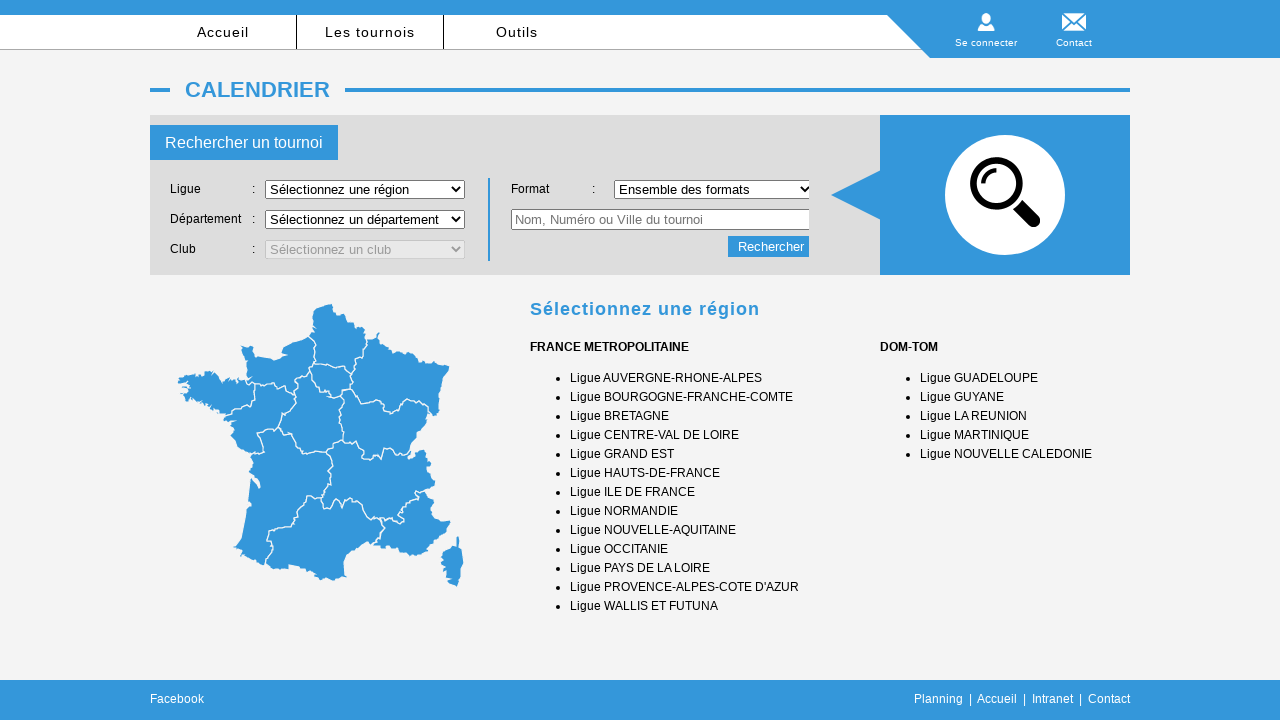

--- FILE ---
content_type: text/html; charset=UTF-8
request_url: https://accrobad.fr/calendrier.html
body_size: 43986
content:
<!doctype html>
<html lang="fr">
<head>
	<title>Calendrier des tournois individuels de badminton - AccroBad</title>
	<meta name="viewport" content="width=device-width, initial-scale=1.0, maximum-scale=1.0"/>
	<meta http-equiv="Content-Type" content="text/html; charset=UTF-8"/>

	<meta name="Author" content="AccroBad"/>
	<meta name="Keywords" content="Accrobad, badminton, convocation, tournoi, comp&eacute;tition, club, joueur, score, resultats, match, classement, victoire, d&eacute;faite"/>
	<meta name="Description" content="Agenda complet des tournois individuels de badminton &agrave; venir dans les mois. La date, le lieu, les disciplines ouvertes (simple, double, mixte) ou encore le niveau des joueurs autoris&eacute; &agrave; participer"/>
	
	<meta name="Robots" content="all"/>

	
	<link rel="stylesheet" type="text/css" media="screen" href="https://accrobad.fr/template/bad/css/style.css"/><link rel="stylesheet" type="text/css" media="screen" href="https://accrobad.fr/module/badminton/css/bad_tournoi.css"/><link rel="stylesheet" type="text/css" media="screen" href="https://accrobad.fr/css/jquery-ui.min.css"/>	
	<script type="text/javascript" src="https://accrobad.fr/js/jquery.min.js"></script>
</head>

<body>

<div id="bloc_entete">
	<div id="bloc_entete1"></div>
	<div id="bloc_entete2">
		<div id="bloc_entete2_gauche"></div>
		<div id="bloc_entete2_droit"></div>

		<div id="bloc_entete2_centre" style="position:relative;">
			<div id="bloc_menu"><ul id='menu_principal'><li class='pn premier'><a href='https://accrobad.fr/'>Accueil</a></li><li class='pn'><span>Les tournois</span><ul><li class=' premier'><a href='https://accrobad.fr/calendrier.html' class='active'>Calendrier</a></li><li class=''><a href='https://accrobad.fr/resultat.html'>Les r&eacute;sultats</a></li></ul></li><li class='pn'><span>Outils</span><ul><li class=' premier'><a href='https://accrobad.fr/simulateur.html'>Simulateur</a></li></ul></li></ul>				<div id="bloc_triangle"></div>
			</div>
			<div id="bloc_nav">					<div id="bloc_nav_section1">
						<a href="https://accrobad.fr/intranet/" class="nav_lien nav_compte">
							Se connecter
						</a>
					</div>
					<div id="bloc_nav_section2">
						<a href="https://accrobad.fr/contact.html" class="nav_lien nav_contact">
							Contact
						</a>
					</div>			</div>
		</div>
	</div>
</div>
<script type="text/javascript">$(".pn").hover(function(){$(this).addClass("active")},function(){$(this).removeClass("active")})</script>

	<div id="container">
		<div id="bloc_contenu"><div id="titre1">
	<div id="titre1_separation"></div>
	<h1 id="titre1_texte">Calendrier</h1>
</div>

<form action="#" method="post">
<div id="bad_recherche">
	<div id="bad_recherche_titre">Rechercher un tournoi</div>
	<div id="bad_recherche_contenu">	
		<div id="bad_recherche_col1">
			<table class="bad_recherche_table">
			<tr>
				<td class="bad_recherche_intitule">Ligue</td>
				<td class="bad_recherche_point">:</td>
				<td>
					<select name="ligue" class="bad_recherche_select" onchange="recherche_tournoi(value, '0', '0', '0', '0', '1')">
					<option value="99" selected="selected">S&eacute;lectionnez une région</option><option value="2">Ligue AUVERGNE-RHONE-ALPES</option><option value="3">Ligue BOURGOGNE-FRANCHE-COMTE</option><option value="4">Ligue BRETAGNE</option><option value="5">Ligue CENTRE-VAL DE LOIRE</option><option value="6">Ligue GRAND EST</option><option value="7">Ligue GUADELOUPE</option><option value="8">Ligue GUYANE</option><option value="9">Ligue HAUTS-DE-FRANCE</option><option value="10">Ligue ILE DE FRANCE</option><option value="11">Ligue LA REUNION</option><option value="12">Ligue MARTINIQUE</option><option value="13">Ligue NORMANDIE</option><option value="14">Ligue NOUVELLE CALEDONIE</option><option value="15">Ligue NOUVELLE-AQUITAINE</option><option value="16">Ligue OCCITANIE</option><option value="17">Ligue PAYS DE LA LOIRE</option><option value="18">Ligue PROVENCE-ALPES-COTE D'AZUR</option><option value="3640">Ligue WALLIS ET FUTUNA</option>					</select>
				</td>
			</tr><tr>
				<td class="bad_recherche_intitule">D&eacute;partement</td>
				<td class="bad_recherche_point">:</td>
				<td>
					<select name="departement" class="bad_recherche_select" onchange="recherche_tournoi('0', value, 0, '0', '0', '1')">
					<option value="0" selected="selected">S&eacute;lectionnez un d&eacute;partement</option><option value="1">1 - Ain</option><option value="2">2 - Aisne</option><option value="3">3 - Allier</option><option value="4">4 - Alpes de Haute Provence</option><option value="5">5 - Hautes-Alpes</option><option value="6">6 - Alpes Maritimes</option><option value="7">7 - Ardèche</option><option value="8">8 - Ardennes</option><option value="9">9 - Ariège</option><option value="10">10 - Aube</option><option value="11">11 - Aude</option><option value="12">12 - Aveyron</option><option value="13">13 - Bouches du Rhône</option><option value="14">14 - Calvados</option><option value="15">15 - Cantal</option><option value="16">16 - Charente</option><option value="17">17 - Charente-Maritime</option><option value="18">18 - Cher</option><option value="19">19 - Corrèze</option><option value="21">21 - Côte-d'Or</option><option value="22">22 - Côtes d'Armor</option><option value="23">23 - Creuse</option><option value="24">24 - Dordogne</option><option value="25">25 - Doubs</option><option value="26">26 - Drôme</option><option value="27">27 - Eure</option><option value="28">28 - Eure-et-Loir</option><option value="29">29 - Finistère</option><option value="30">30 - Gard</option><option value="31">31 - Haute-Garonne</option><option value="32">32 - Gers</option><option value="33">33 - Gironde</option><option value="34">34 - Hérault</option><option value="35">35 - Ille-et-Vilaine</option><option value="36">36 - Indre</option><option value="37">37 - Indre-et-Loire</option><option value="38">38 - Isère</option><option value="39">39 - Jura</option><option value="40">40 - Landes</option><option value="41">41 - Loir-et-Cher</option><option value="42">42 - Loire</option><option value="43">43 - Haute-Loire</option><option value="44">44 - Loire-Atlantique</option><option value="45">45 - Loiret</option><option value="46">46 - Lot</option><option value="47">47 - Lot-et-Garonne</option><option value="48">48 - Lozère</option><option value="49">49 - Maine-et-Loire</option><option value="50">50 - Manche</option><option value="51">51 - Marne</option><option value="52">52 - Haute-Marne</option><option value="53">53 - Mayenne</option><option value="54">54 - Meurthe-et-Moselle</option><option value="55">55 - Meuse</option><option value="56">56 - Morbihan</option><option value="57">57 - Moselle</option><option value="58">58 - Nièvre</option><option value="59">59 - Nord</option><option value="60">60 - Oise</option><option value="61">61 - Orne</option><option value="62">62 - Pas-de-Calais</option><option value="63">63 - Puy-de-Dôme</option><option value="64">64 - Pyrénées-Atlantiques</option><option value="65">65 - Hautes-Pyrénées</option><option value="66">66 - Pyrénées-Orientales</option><option value="67">67 - Bas-Rhin</option><option value="68">68 - Haut-Rhin</option><option value="69">69 - Rhône</option><option value="70">70 - Haute-Saône</option><option value="71">71 - Saône-et-Loire</option><option value="72">72 - Sarthe</option><option value="73">73 - Savoie</option><option value="74">74 - Haute-Savoie</option><option value="75">75 - Paris</option><option value="76">76 - Seine-Maritime</option><option value="77">77 - Seine-et-Marne</option><option value="78">78 - Yvelines</option><option value="79">79 - Deux-Sèvres</option><option value="80">80 - Somme</option><option value="81">81 - Tarn</option><option value="82">82 - Tarn-et-Garonne</option><option value="83">83 - Var</option><option value="84">84 - Vaucluse</option><option value="85">85 - Vendée</option><option value="86">86 - Vienne</option><option value="87">87 - Haute-Vienne</option><option value="88">88 - Vosges</option><option value="89">89 - Yonne</option><option value="90">90 - Territoire-de-Belfort</option><option value="91">91 - Essonne</option><option value="92">92 - Hauts-de-Seine</option><option value="93">93 - Seine-Saint-Denis</option><option value="94">94 - Val-de-Marne</option><option value="95">95 - Val-d'Oise</option><option value="971">971 - Guadeloupe</option><option value="972">972 - Martinique</option><option value="973">973 - Guyane</option><option value="974">974 - La réunion</option><option value="975">975 - Saint-Pierre-et-Miquelon</option><option value="986">986 - Wallis et Futuna</option><option value="988">988 - Nouvelle Calédonie</option>					</select>
				</td>
			</tr><tr>
				<td class="bad_recherche_intitule">Club</td>
				<td class="bad_recherche_point">:</td>
				<td>
					<select name="club" class="bad_recherche_select" onchange="recherche_tournoi('0', '0', value, '0', '0', '1')" disabled>
					<option value="0" selected="selected">S&eacute;lectionnez un club</option><option value="110">4SR13 - 4ème Set Rognen</option><option value="111">ABC59 - A B Chapelle d'Armentières</option><option value="112">ASBC35 - A S Badminton Cintré</option><option value="139">ASLR67 - A S L ROBERTSAU</option><option value="113">APELB33 - A. et P. Ecoles Laiques De Begles</option><option value="114">ALBCB22 - A. L. Badminton Club Briochin</option><option value="115">ALPB87 - A. L. Du Palais/vienne-badminton</option><option value="116">AMB91 - A. Maissoise De Badminton</option><option value="118">AOWB67 - A. O. Westhoffen Badminton</option><option value="119">AOTBAD78 - A. Omnisport Trappiste-badminton</option><option value="120">ASB-59 - A. S. B. Halluin</option><option value="121">ASLNM14 - A. S. L. Noyers Missy</option><option value="122">ASSGABAD91 - A. S. Saint-Germain-lès-Arpajon Badminton</option><option value="123">ASSGBAD95 - A. Sport Saint Gratien Badminton</option><option value="124">ASCNB54 - A. Sport. Cheminots Nancy Bad.</option><option value="125">ASCPA33 - A. Sport.etcult. Pessac Alouette</option><option value="126">ABS62 - A.b.st Etienne Au Mont</option><option value="127">ALB35 - A.l De Bourgbarre Badminton</option><option value="129">ASBC61 - a.s bad chanusien</option><option value="130">ASBL44 - A.s.  De Badminton Lorousaine</option><option value="131">ASA31 - A.s. Ayguesvivoise</option><option value="132">ASBPAM54 - A.s. Badminton Pont A Mousson</option><option value="133">ASCMBAD57 - A.s. Cheminots De Metz-badminton</option><option value="135">ASPC49 - A.S. Ponts De Cé Badminton</option><option value="136">ASTMB31 - A.s. Toulouse Mirail Badminton</option><option value="140">ACCROSBAD01 - AccrosBad de la Côtière</option><option value="143">ASMBC44 - Aigrefeuille Sur Maine Badminton Club</option><option value="144">AVB30 - Aigues Vives Badminton</option><option value="145">ASAH13 - Ailes Sportives Airbus Helicopters - Badminton</option><option value="146">ASBR44 - Ailes Sportives Bouguenais Rezé</option><option value="147">ASB89 - Aillant Sport Badminton</option><option value="148">ABC80 - Ailly Badminton Club</option><option value="149">AUCB13 - Aix Universite Club Badminton</option><option value="150">ABFV85 - Aizenay Badminton</option><option value="151">AB1375 - AJEVIF Badminton 13</option><option value="152">AOBD56 - Ajoncs D'Or BaDminton Saint Nolff</option><option value="154">ALGP16 - AL Gond Pontouvre badminton</option><option value="155">ALP56 - AL Ploemeur Badminton</option><option value="156">ASB80 - Albert Sport Badminton</option><option value="157">ALCBAD21 - ALC Longvic Badminton</option><option value="174">ALCL76 - ALCL Grand Quevilly</option><option value="159">AEB53 - Alerte Evron Badminton</option><option value="160">ASJBAD45 - Alerte Saint Jean - Badminton</option><option value="161">ASJB44 - Alerte Saint Jean De Boiseau</option><option value="162">ASFB37 - Alerte Sportive de Fondettes</option><option value="163">ALJL78 - ALJ Limay Badminton</option><option value="165">ACSB36 - Alliance Club Sportif Buzancais</option><option value="167">AB87 - Ambazac Badminton</option><option value="168">ASMN44 - Amic. Sport. des agents de la Métropole Nantaise</option><option value="169">ABN58 - Amicale Badminton de Nevers</option><option value="170">ABS91 - Amicale Badminton Spinolienne</option><option value="3763">ACSCB95 - Amicale Club Sportif Cormeillais Badminton</option><option value="171">ABS44 - Amicale de Badminton Stéphanois</option><option value="173">ALBA28 - Amicale de Lucé Badminton</option><option value="2155">AJFB10 - Amicale Jules Ferry - Badminton</option><option value="175">ALC44 - Amicale Laique Chateaubriant</option><option value="176">ALEPB91 - Amicale Laique de Bretigny-sur-Orge</option><option value="177">ALBRUZ35 - Amicale Laique De Bruz</option><option value="178">ALC94 - Amicale Laique De Cachan</option><option value="179">ALF42 - Amicale Laïque de Fraisses - section Badminton</option><option value="181">ALSF15 - Amicale Laique De Saint Flour</option><option value="3680">SMLT62 - Amicale Laique de Saint-Martin-Lez-Tatinghem</option><option value="182">ALS61 - Amicale Laique de Sees</option><option value="183">ALSM27 - Amicale Laique De St Michel</option><option value="187">ALEB33 - Amicale Laique Eysines Badminton</option><option value="189">ALH70 - Amicale Laïque Hericourt</option><option value="191">ALL39 - Amicale Laique Lons Le Saunier</option><option value="192">ALMB17 - Amicale Laique Marans Badminton</option><option value="194">ALRB35 - Amicale Laique Redon Badminton</option><option value="195">SMV38 - Amicale Laique St Martin Le V.</option><option value="196">ALTB33 - Amicale Laique Testerine</option><option value="197">ALVB94 - Amicale Laique Villecresnes</option><option value="198">AMSPE75 - Amicale Manin Sport Paris-Est</option><option value="199">AMCB51 - Amicale Mermoz Courcy Badminton</option><option value="200">ASHB76 - Amicale Sport. Harfleur Beaulieu</option><option value="565">ASEBAD91 - Amicale Sportive Evry Badminton</option><option value="201">AUC80 - Amiens Univ. Club Badminton</option><option value="202">ABC67 - Amis Du Badminton Chatenois</option><option value="203">ABA55 - Ancemont Badminton</option><option value="204">ABC44 - Ancenis Badminton Club</option><option value="205">ABC33 - Andernos Badminton Club</option><option value="2190">ANBC27 - Andrésien Badminton Club</option><option value="206">ABBC42 - Andrezieux Bouthéon Badminton Club</option><option value="207">ABC30 - Anduze Badminton Club</option><option value="208">ABBC28 - Anet Bu Badminton Club</option><option value="209">ABC18 - Angillonnais Badminton Club</option><option value="905">ABC-64 - Anglet Badminton Club</option><option value="2212">ABC17 - Angoulins Badminton Club</option><option value="3869">ABC-62 - ANNAY BADMINTON CLUB</option><option value="211">ABC74 - Annecy Badminton Club</option><option value="212">AOGBAD30 - AOG Bad</option><option value="3870">AOTL-06 - AOTL Badminton</option><option value="213">APTBC84 - Apt Badminton Club</option><option value="214">ABC39 - Arbois Badminton Club</option><option value="215">ABC21 - Arc Badminton Club</option><option value="216">ABC27 - Archépontain Badminton Club</option><option value="2241">ACT55 - Argonne Club Triaucourt</option><option value="220">ABC57 - Ars Badminton Club</option><option value="1528">AB33 - Arsac Badminton 33</option><option value="221">AC175 - Art et Culture 15eme</option><option value="222">ABC45 - Artenay Badminton Club</option><option value="223">ASBAD87 - AS BAD 87 LIMOGES</option><option value="224">ASM37 - As Badminton De Montlouis</option><option value="225">ASBH75 - As Badminton House</option><option value="226">ASEAT31 - As Centre D'essais Aeronautique</option><option value="227">ASC95 - As Courdimanche</option><option value="228">AVT95 - As Du Volant</option><option value="231">SOUSTONSB40 - AS Soustons Badminton</option><option value="232">ASCBL77 - As sportive Couilly badminton loisirs</option><option value="233">AASC45 - As. A. et S. De Clery Saint Andre</option><option value="234">ABCF57 - As. Bad. Crehange Faulquemont</option><option value="235">ASLB41 - As.sportive Lamottoise</option><option value="237">ASLBAD33 - Asl Badminton</option><option value="238">ASLBK68 - ASLB Kembs</option><option value="412">ASN77 - ASN Badminton</option><option value="240">ASPTT47 - Asptt Agen</option><option value="241">ASPTT74 - Asptt Annecy Badminton</option><option value="242">ASPTT25 - Asptt Badminton Besançon</option><option value="246">ASPTTCHA51 - Asptt Chalons En Champagne</option><option value="247">ASPTT87 - Asptt De Limoges</option><option value="248">ASPTT13 - Asptt Marseille</option><option value="1683">ASPTTNCA06 - ASPTT Nice Côte d'Azur</option><option value="251">ASPTTP64 - ASPTT Pau Badminton</option><option value="252">ASPTT67 - Asptt Strasbourg</option><option value="255">LFV04 - Ass  Les Fous Du Volant</option><option value="256">ACB38 - Ass Crolloise Badminton</option><option value="258">ASCHB28 - Ass Sport Culturelle Hanches Bad</option><option value="259">ASLB53 - Ass Sportive De L'huisserie</option><option value="2124">ASHBV62 - Ass Sportive Hingeoise de Badminton et Volley-Ball</option><option value="260">ASSA33 - Ass Sportive Spaciale Aquitaine</option><option value="1932">ATAC93 - ASS Tremblay Athletic Club</option><option value="262">AASF94 - Ass. Amicale Sport. Fresnes</option><option value="264">ABCDV91 - Ass. Badminton Cernoise du volant</option><option value="265">ABCD974 - Ass. Badminton Club Dionysien</option><option value="266">ABCK988 - Ass. Badminton Club Koumac</option><option value="267">ABNP75 - Ass. Badminton Nusantara Paris</option><option value="268">ABSM94 - Ass. Badminton St Maurice</option><option value="270">ALPHABAD83 - Ass. de Badminton Du Canton De Fayence</option><option value="272">ALBBG44 - Ass. Ligerienne Bad. Basse-Goulaine</option><option value="273">ALB91 - Ass. Longjumelloise Badminton</option><option value="274">AMB53 - Ass. Mayennaise De Badminton</option><option value="275">AOB35 - Ass. Orgeroise De Badminton</option><option value="276">ARB78 - Ass. Rambolitaine De Badminton</option><option value="277">HP38 - Ass. Spor. Hewlett-packard</option><option value="374">ASBE92 - Ass. Sport et Bien Etre Antony</option><option value="278">ASBADABRAX47 - Ass. Sport. Bad A Brax</option><option value="279">ASBG44 - Ass. Sport. Bad. Genestonnaise</option><option value="280">ASCAP25 - Ass. Sport. Cult. Automobiles Peugeot</option><option value="281">ASE91 - Ass. Sport. Egly</option><option value="284">ASFB92 - Ass. Sport. Fontenay Badminton</option><option value="285">ASFF78 - Ass. Sport. Fontenay Le Fleury</option><option value="286">ASMDBAD78 - Ass. Sport. Mesnil St Denis section Badminton</option><option value="287">ASMC78 - Ass. Sport. Mun. Chambourcy</option><option value="288">ASPS77 - Ass. Sport. Plessis-savigny</option><option value="289">ASRB77 - Ass. Sport. Rochettoise de Badminton</option><option value="291">ASVB18 - Ass. Sport. Vierzon Badminton</option><option value="295">ASV13 - Ass. Sportive De Ventabren</option><option value="297">ASLCNA76 - Ass. Sportive et Loisir Club Normand Aircelle</option><option value="298">ASG76 - Ass. Sportive Gournaisienne</option><option value="300">ASL95 - Ass. Sportive Luzarchoise</option><option value="1909">ASTBR57 - Ass. Sportive Tennis Badminton et Running</option><option value="301">ASL61 - Ass. Sports Et Loisirs Conde s/ Sarthe</option><option value="302">ASMP94 - Ass. St Maurice Du Perreux</option><option value="303">ATB94 - Ass. Thiaisienne Badminton</option><option value="305">APSAP75 - Ass.person. Adm. Paris</option><option value="306">ASMP64 - Ass.sm Pau</option><option value="308">ASBR92 - Ass.sport. Bourg La Reine</option><option value="309">ASV78 - Ass.sport. De Villennes/seine</option><option value="310">ASMR78 - Ass.sport.du Mesnil Le Roi</option><option value="311">ACL46 - Asso. Culture Et Loisirs Gramat</option><option value="312">ASOM53 - Asso. Spor.omni.montenay Sec Bad</option><option value="313">ASSJ87 - Asso. Sport. Saint-Junien</option><option value="314">ASJ41 - Asso.sportive De La Jeunesse</option><option value="315">ASIBAD49 - Asso.Sportive Indépendante.bad.murs Erigne</option><option value="318">ABCSN66 - Assoc. Badminton Club St Nazaire</option><option value="319">ASCB60 - Assoc. Sportive Crepynoise de Badminton</option><option value="321">ASH50 - Assoc.sportive Hainnevillaise</option><option value="322">ASQ21 - Assoc.sportive Quetignoise</option><option value="323">ABC60 - Assocation De Bad. Cosacien</option><option value="324">ABP45 - Associat. Badminton Pithiviers</option><option value="325">APB95 - Association  Presloise de Badminton</option><option value="326">ABIL34 - Association Bad In Lez</option><option value="327">ABB49 - Association Badminton Beconnais</option><option value="328">ABC61 - Association Badminton Carrouges</option><option value="329">ABCD01 - Association Badminton Centre Dombes</option><option value="330">AB3C41 - Association Badminton Club de Chouzy sur Cisse</option><option value="331">ABCD988 - Association Badminton Club De Dumbea</option><option value="332">ABCD03 - Association Badminton Club Domératois</option><option value="333">ABCM67 - Association Badminton Club Mertzwiller</option><option value="335">ABC55 - Association Badminton Commercy</option><option value="337">ABC77 - Association Badminton Coupvray</option><option value="338">ABCD31 - Association Badminton Croix Daurade</option><option value="340">AB3R01 - Association Badminton des 3 Rivières</option><option value="341">ASBLSE41 - Association Badminton Loisir Sologne des Etangs</option><option value="342">ABM68 - Association Badminton Meyenheim</option><option value="343">ABM59 - Association Badminton Monsoise</option><option value="344">ABPB17 - Association Badminton Port Barquais</option><option value="3812">ABQ33 - Association Badminton Quinsac</option><option value="347">ABS41 - Association Badminton Salbris</option><option value="348">ABB76 - Association Boos Badminton</option><option value="350">ABAC92 - Association de  Badminton de Châtillon</option><option value="352">ABA35 - Association de Badminton d'Amanlis</option><option value="353">ADBDC56 - Association de BadMinton de Caden</option><option value="355">ABCL44 - Association de Badminton de Corcoué sur Logne</option><option value="356">ABAF09 - Association de Badminton de Foix</option><option value="271">ACV35 - Association Des Castelbourgeois Volants</option><option value="357">ALBB35 - Association des Loisirs de Brecé Badminton</option><option value="358">ABG42 - Association du Badminton de Genilac</option><option value="359">ASVM19 - Association du Volant Meyssacois</option><option value="360">BCS68 - Association Familiale de Sundhoffen</option><option value="361">AFR08 - Association Familles Rurales</option><option value="3831">FITZFORM13 - Association Fitz Form</option><option value="362">ASGIBAD14 - Association Gibervillaise de Badminton</option><option value="3751">AJAR35 - Association Jeanne d'Arc de Rennes</option><option value="3883">JDI93 - Association Jess Do It</option><option value="3837">ALS39 - Association La Séquanaise </option><option value="153">ALPB29 - Association Les Plumes Bigoudènes</option><option value="363">AVT44 - Association Les Volants Du Temple</option><option value="364">ALSDP22 - Association Loisirs Sports Détente Plélo</option><option value="365">AMB33 - Association Marcheprimaise de Badminton</option><option value="366">AOMB41 - Association Olympique Muidoise Badminton</option><option value="3787">AOB76 - Association Omnisports de Belbeuf</option><option value="368">ASPTT45 - Association P et T Orleans</option><option value="369">APB70 - Association Portusienne de Badminton</option><option value="2214">ARBCD02 - Association Rozoy Badminton Club Dabyozor</option><option value="372">ASD18 - Association Saint-Doul</option><option value="375">ASLI14 - Association Sport et Loisirs Intercommunale</option><option value="2261">ASABAD33 - Association Sportive Ambarésienne Badminton</option><option value="378">AGCBAD49 - Association Sportive Avant Garde Badminton</option><option value="379">ASABAD-85 - Association Sportive Avrillaise - Badminton</option><option value="380">ASA49 - Association Sportive Avrillé</option><option value="381">ASBB87 - Association Sportive Bad Boisseuil</option><option value="3670">ASBA87 - Association Sportive Badm in Auvent</option><option value="382">AS2B51 - Association Sportive Badminton Bouzy</option><option value="2119">ASBC83 - Association Sportive Badminton Carcois</option><option value="383">ASBG88 - Association Sportive Badminton Golbey</option><option value="3726">ASBK57 - Association Sportive Badminton Knutange</option><option value="3725">ASBK57 - Association Sportive Badminton Knutange</option><option value="384">ASBL54 - Association Sportive Badminton Longuyon</option><option value="3797">ASBQ56 - Association Sportive Badminton Questembert</option><option value="386">ASH89 - Association Sportive D'hery</option><option value="3681">BADITT91 - Association Sportive de Badminton d'Itteville</option><option value="2184">ASBS67 - Association Sportive de Badminton de Soufflenheim</option><option value="387">ASBV91 - Association Sportive de Badminton de Villabé</option><option value="3813">ASBG23 - Association Sportive de Badminton Gouzonnaise</option><option value="292">LAVOLANTE08 - Association Sportive de Badminton la Volante</option><option value="3788">ASC86 - Association Sportive de Champigny-en-Rochereau de Badminton</option><option value="389">ASF54 - Association Sportive de Flavigny</option><option value="390">ASGU58 - Association Sportive de Guerigny Urzy-Badminton</option><option value="391">ASM988 - Association Sportive de Magenta</option><option value="694">ASMBAD41 - Association Sportive de Marchenoir</option><option value="392">ASMC69 - Association Sportive de Marcy et Charbonnières</option><option value="3723">ASPB93 - Association sportive de Pierrefitte</option><option value="393">ASP67 - Association Sportive de Plaine</option><option value="394">ASSB37 - Association Sportive de Saint Branchs</option><option value="3728">ASSMC59 - Association Sportive de Sainte Marie Cappel</option><option value="395">ASVF38 - Association Sportive de Villefontaine Badminton</option><option value="396">ASDAS34 - Association Sportive des Alain Savary</option><option value="2137">ASBG75 - Association Sportive des Badistes Givrés</option><option value="138">ASCS67 - ASSOCIATION SPORTIVE DES CHEMINOTS DE STRASBOURG</option><option value="398">ASBB24 - Association Sportive du Badminton Brantômais</option><option value="399">ASCEMMA72 - Association Sportive du CE MMA</option><option value="400">ASVR06 - Association Sportive du Volant Roquefortois</option><option value="403">ASCL45 - Association Sportive et Culturelle de Ladon</option><option value="404">ASCM76 - Association Sportive et Culturelle de Montmain</option><option value="406">ASEB62 - Association Sportive Etaploise de Badminton</option><option value="3818">ASFTB77 - Association Sportive Fontenay Tresigny Badminton</option><option value="408">ASLB988 - Association Sportive Lifou Badminton</option><option value="411">ASM92 - Association Sportive Meudonnaise</option><option value="2009">ASMB61 - Association Sportive Mortagnaise de Badminton</option><option value="413">ASNB77 - Association Sportive Nanteuil Badminton</option><option value="414">ASNBAD40 - Association Sportive Narrossaise - Badminton</option><option value="415">ASNB93 - Association Sportive Noiséenne De Badminton</option><option value="416">ASN35 - Association Sportive Noyalaise Bad.</option><option value="417">ASPBB24 - Association Sportive Poudrerie Bergerac Badminton</option><option value="419">ASR35 - Association Sportive Romillé</option><option value="420">ASRB47 - Association Sportive Roquentine de Badminton</option><option value="423">ASSO38 - Association Sportive Septeme et Oytier St Oblas</option><option value="2157">ASSBM59 - Association Sportive Squash/Badminton Madeleinoise</option><option value="424">ASTBAD35 - Association Sportive Thurialaise</option><option value="425">ASTB49 - Association Sportive Tierce Badminton</option><option value="426">ASTOOBAD75 - Association Sportive Too Bad</option><option value="427">ASUB73 - Association Sportive Ugine Badminton</option><option value="428">ASVB34 - Association Sportive Villeneuve Badminton</option><option value="430">ASDB62 - Association Sports et Détente de Beaurains</option><option value="2232">ASLMBAD68 - Association Sports et Loisirs Muhlbach sur Munster</option><option value="3665">ATBF70 - Association Tennis Badminton Fretigney </option><option value="433">AUB986 - Association Uvéa Badminton</option><option value="434">VLS64 - Association Volant Libre Salisien</option><option value="435">ASTBAD28 - Ast Badminton</option><option value="436">ABS46 - Athlé 46 Badminton Souillac</option><option value="437">ACBB92 - Athlétic Club Boulogne Billancourt</option><option value="438">ACB93 - Athletic Club De Bobigny</option><option value="440">ABC87 - Attane Badminton Club</option><option value="441">AGDBL49 - Au Grez du Bad Lionnais</option><option value="442">ABAD93 - Auber'Bad</option><option value="443">ABC78 - Aubergenville Badminton Club</option><option value="444">ABC62 - Audruicq Badminton Club</option><option value="445">ABCD63 - Aulnat Badminton Club Détente</option><option value="446">ABC15 - Aurillac Badminton Club</option><option value="447">ARB13 - Auriol Roquevaire Badminton</option><option value="450">AGCV53 - Avant Garde Cossé le Vivien</option><option value="3715">AGD14 - Avant Garde Deauvillaise</option><option value="451">AGSE-BAD78 - Avant Garde Sportive des Essarts le Roi BADMINTON</option><option value="452">AGT35 - Avant Garde Tresboeuf</option><option value="453">AB13-75 - AVANTi Badminton 13</option><option value="454">AAB37 - Avenir Amboise Badminton</option><option value="3819">ABB80 - Avenir de Bertangles Badminton</option><option value="455">AFB31 - Avenir Fonsorbais Badminton</option><option value="456">ASV35 - Avenir Sportif Vezin Le Coquet</option><option value="458">ABC84 - Avignon Badminton Club</option><option value="459">BBC38 - B-A BAD Des Commiers</option><option value="460">BCBC01 - B. C. Bourg-en-Bresse/Ceyzériat</option><option value="461">BCBB67 - B. C. De Barr Et Du Bernstein</option><option value="462">BCRS972 - B. C. Riviere Salee</option><option value="463">BCW8468 - B. C. Wittenheim</option><option value="464">BCCO60 - B.C. CHAMBLY OISE</option><option value="465">BCMAY03 - B.c. Moulins Avermes Yzeure</option><option value="466">BCMS67 - B.C. Musau Strasbourg</option><option value="467">BCFG68 - B.C.F. Guebwiller</option><option value="468">BCGBDC35 - B.club Guichen-Bourg des Comptes</option><option value="469">BBC36 - Bacchus Badminton Club</option><option value="840">BACO69 - Baco Badminton</option><option value="472">BAB56 - Bad à Brech</option><option value="473">BAF34 - Bad A Flo</option><option value="474">BAG43 - Bad à Gogo</option><option value="475">BAL31 - Bad a Labege</option><option value="2229">BAM45 - Bad A Meung</option><option value="476">BAM84 - Bad à Morières</option><option value="3875">BA35 - Bad Academie</option><option value="478">BAM72 - BAD ARNAGE MULSANNE</option><option value="3667">BA40 - Bad Ass</option><option value="479">BAM12 - Bad Au Monas</option><option value="480">BB18 - BAD BRINAY</option><option value="481">BADBROU28 - Bad Brou</option><option value="3799">BC-52 - Bad Chamouilley</option><option value="483">BCCT02 - Bad Club Chateau Thierry</option><option value="485">BCPF35 - Bad Club du Pays de Fougeres</option><option value="486">BCG31 - Bad Club Grenadin</option><option value="2120">BCM30 - Bad Club Milhaudois</option><option value="487">BCMJ49 - Bad Club Montreuil-Juigné</option><option value="491">BC55 - Bad Cousances</option><option value="944">BDS35 - Bad De Sens 35</option><option value="2174">BPB24 - Bad du Pays Beaumontois</option><option value="492">BDR67 - BAD du RIED</option><option value="493">BEC-63 - Bad en Combrailles</option><option value="3733">BED14 - Bad Es Dunes</option><option value="3734">BE74 - Bad Evian</option><option value="494">BG34 - BAD Ganges</option><option value="495">BG18 - Bad Graçayais</option><option value="498">BIM13 - Bad In Marseille</option><option value="1764">BIM93 - Bad in Montreuil</option><option value="499">BIG77 - Bad Is Good</option><option value="3800">BK56 - Bad Koëd </option><option value="501">BBD49 - Bad La Bohalle - La Dagueniere</option><option value="3735">BLM62 - Bad Les Mines</option><option value="502">BL85 - Bad Ligneronnais</option><option value="2121">BN80 - Bad Nesle</option><option value="504">BOC73 - Bad On Challes</option><option value="3699">BPGR30 - Bad Ping Le Grau du Roi</option><option value="3838">BADP56 - Bad Plume</option><option value="3839">BT-36 - Bad Tournon 36</option><option value="507">BADACHAZ69 - Bad' A Chaz'</option><option value="508">BAP75 - BAD' A PANAME</option><option value="509">BATC17 - Bad' Alliance Tonnay Charente</option><option value="510">BTB25 - Bad' in Town Bezak</option><option value="563">BADAM53 - Bad'Am</option><option value="3780">BADARC25 - Bad'Arc</option><option value="511">BA18 - Bad'Argent</option><option value="512">BA47 - BAD'Astaffort</option><option value="513">BA91 - Bad'Athis</option><option value="514">BDB38 - Bad'Bernin</option><option value="515">BCALM59 - Bad'Club Allennes les Marais</option><option value="516">BCR22 - Bad'Club de Rostrenen</option><option value="2100">BCN18 - Bad'Club Nérondais</option><option value="517">BG45 - Bad'Gy</option><option value="3822">BH--59 - Bad'Haze </option><option value="519">ASCB35 - Bad'In Espérance Chartres de Bretagne</option><option value="2175">BF31 - Bad'in Fenouillet</option><option value="520">BIF25 - Bad'In Franois</option><option value="2101">BIM38 - Bad'In Matheysine</option><option value="521">BIM72 - Bad'inMontfort</option><option value="3801">BADITEUIL86 - BAD'ITEUIL</option><option value="2154">BADLAROC13 - BAD'LAROC</option><option value="522">BN44 - Bad'Nantes</option><option value="524">ABO17 - BAD'OLERON</option><option value="2176">BTM85 - Bad-Tennis Magnilais</option><option value="525">BAD95 - Bad. Argenteuil Detente 95</option><option value="526">BAC31 - Bad. Association Cornebarrieu</option><option value="527">BCSMT37 - Bad. C. Sainte Maure De Touraine</option><option value="528">BCPM29 - Bad. Club Des Pays De Morlaix</option><option value="529">BCES91 - Bad. Club Epinay Sous Senart</option><option value="530">BCHC62 - Bad. Club Hersin Coupigny</option><option value="531">BPLED76 - Bad. Performances et Loisirs Etoupières Dauphine</option><option value="532">BSLC91 - Bad. Sport et Loisir Chiroquois</option><option value="533">BWM59 - Bad. Wambrechies Marquette</option><option value="534">BCB95 - Bad.club Bessancourtois</option><option value="535">BCD69 - Bad.club Dardillois</option><option value="536">BCSA974 - Bad.club De Saint Andre</option><option value="537">BCP974 - Bad.club Possessionnais</option><option value="538">BCR24 - Bad.club Razacois</option><option value="539">BCSV01 - Bad.club Saone Vallee</option><option value="540">BCSMJ33 - Bad.club St Medardais</option><option value="1021">BBC04 - BADABANON </option><option value="541">BADABOUM85 - Badaboum Badminton Club Mouilleron St Germain</option><option value="542">BAG29 - BADAGOUESNOU</option><option value="2161">BA39 - Badarinthod</option><option value="543">BLA49 - Badaubance</option><option value="544">BADAVAIGES53 - Badavaiges</option><option value="545">BADB28 - Badbonneval</option><option value="3878">BBL56 - Baden Badminton Loisir</option><option value="3736">BADENS54 - BadENS</option><option value="546">BAD175 - BADISET</option><option value="3668">BPD29 - Badistell</option><option value="547">BB16 - Badistes de la Boëme</option><option value="548">BADLEVIER25 - Badlevier</option><option value="550">BDCC01 - Badmin'dombes Chatillon</option><option value="551">BPC29 - Badmin'Ploz Club</option><option value="552">BT85 - Badmin'Tonic Club</option><option value="554">BT45 - BADMIN'TRAINOU</option><option value="555">BP27 - Badminclub Pirisien</option><option value="556">IFS14 - Badmint'ifs</option><option value="557">BABA28 - Badminton à Barjouville</option><option value="558">BAD39 - Badminton à Damparis 39</option><option value="559">BADASOL69 - Badminton A Solaize</option><option value="560">BA61 - Badminton Aiglon</option><option value="561">BAB73 - Badminton Aix Les Bains</option><option value="562">BACC73 - Badminton Albertville Ca Cartonn</option><option value="2177">BAM13 - Badminton Alpilles Montagnette</option><option value="373">BAM57 - Badminton Amanvillois</option><option value="564">BALP50 - Badminton Amicale Laique Pontorson</option><option value="566">BAC49 - Badminton Angers Club</option><option value="567">B2A74 - Badminton Annemasse Agglo</option><option value="568">BAG65 - Badminton Argelès-Gazost</option><option value="3789">ACESBAD 35 - Badminton Arlequin Club</option><option value="569">BAC15 - Badminton Arpajon Club</option><option value="570">BAC-33 - Badminton Artolie Club</option><option value="571">BADT51 - Badminton Ass Dynamique Tinqueux</option><option value="3682">BACA49 - Badminton Associatif Chemille en Anjou</option><option value="573">BACH49 - Badminton Associatif Choletais</option><option value="574">BADS83 - Badminton Associatif de Six Fours</option><option value="575">BADAU19 - Badminton Associatif Uzerchois</option><option value="576">BAF32 - Badminton Association de Fleurance</option><option value="2263">BAD71 - Badminton Association Détente Saint Rémoise</option><option value="577">BAF74 - Badminton Association Frangy</option><option value="578">BAC69 - Badminton Athletic Club</option><option value="579">BAT65 - Badminton Athletic Tarbais</option><option value="580">BACD33 - Badminton Athletique Club Dionysien</option><option value="581">BAC33 - Badminton Audenge Club</option><option value="2208">BAC23 - Badminton Auzances Club</option><option value="582">BB35 - Badminton Balaze</option><option value="583">BB21 - Badminton Beaunois</option><option value="584">BB49 - Badminton Beaupréau</option><option value="585">BB24 - Badminton Belvésois</option><option value="586">LES3B46 - Badminton Biars Bretenoux</option><option value="587">BBC46 - Badminton Bouriane Club</option><option value="590">BB79 - Badminton Bressuirais</option><option value="591">BB19 - Badminton Briviste</option><option value="592">BCMP19 - Badminton C. Marquise Pompadour</option><option value="593">BCVT38 - Badminton C. Vallons De La Tour</option><option value="594">BC59 - Badminton Cambrai</option><option value="595">BCC19 - Badminton Causse Corrézien</option><option value="596">BC80 - Badminton Cayolais</option><option value="598">BC72 - Badminton Céranais</option><option value="599">BC49 - Badminton Chalonnais</option><option value="600">CHABAC02 - Badminton Chauny</option><option value="601">BCM77 - Badminton Club  De Mormant</option><option value="602">BCGM34 - Badminton Club  La Grande Motte</option><option value="603">BCRD28 - Badminton Club  Region Drouaise</option><option value="604">BCAP09 - Badminton Club Appameen</option><option value="605">BCA30 - Badminton Club Aramonais</option><option value="1240">BCA13 - Badminton Club Arlésien</option><option value="606">BCA62 - Badminton Club Arras</option><option value="2246">BCAS972 - Badminton Club Associatif Samaritain</option><option value="607">BCA40 - Badminton Club Aturin</option><option value="608">BCAUB13 - Badminton Club Aubagnais</option><option value="2152">BCAIM24 - Badminton Club Auberoche Isle Manoire 24</option><option value="609">BCA23 - Badminton Club Aubusson</option><option value="610">BCA56 - Badminton Club Auray</option><option value="611">BCA21 - Badminton Club Auxonnais</option><option value="612">BCA18 - Badminton Club Avord</option><option value="613">BCBG30 - Badminton Club Bacchus Generacois</option><option value="3697">BCB65 - Badminton Club Bagnerais</option><option value="614">BCBB35 - Badminton Club Bain De Bretagne</option><option value="2188">BCB56 - Badminton Club Baldivien</option><option value="615">BCB10 - Badminton Club Baralbin</option><option value="616">BCBS12 - Badminton Club Baraqueville Ségala</option><option value="617">BCB33 - Badminton Club Barbey</option><option value="618">BCBH61 - Badminton Club Bazoches Sur Hoëne</option><option value="619">BCB90 - Badminton Club Belfortain</option><option value="620">BCB01 - Badminton Club Belley</option><option value="489">BCB974 - Badminton Club Bénédictin</option><option value="621">BCB34 - Badminton Club Bessanais</option><option value="622">BCBB62 - Badminton Club Billy-Berclau</option><option value="623">BCB71 - Badminton Club Blanzy</option><option value="625">BCBP26 - Badminton Club Bourg De Peage</option><option value="626">BCB61 - Badminton Club Bretoncellois</option><option value="627">BCB83 - Badminton Club Brignolais</option><option value="1077">BC2V43 - Badminton Club Brives-Charensac Velay</option><option value="628">BCB91 - Badminton Club Buxeen</option><option value="629">ASC13 - Badminton Club Carnoux</option><option value="630">BCC84 - Badminton Club Carpentrassien</option><option value="631">BCCA11 - Badminton Club Castelnaudary</option><option value="632">BCC63 - Badminton Club Chamalieres</option><option value="633">BCC73 - Badminton Club Chambery</option><option value="634">BCC69 - Badminton Club Charly</option><option value="635">BCCI26 - Badminton Club Chateauneuf sur Isère</option><option value="637">BCC21 - Badminton Club Chatillonnais</option><option value="2034">BCCVLM41 - Badminton Club Chatres Villefranche Langon Mennetou</option><option value="638">BCC44 - Badminton Club Clissonnais</option><option value="639">BCC60 - Badminton Club Compiegnois</option><option value="640">B3C44 - Badminton Club Concorde Coueron</option><option value="915">B2C88 - Badminton Club Contrexeville</option><option value="3879">BCL22 - Badminton Club Cotissois</option><option value="642">BACC45 - Badminton Club Coullons</option><option value="3679">B3CVB41 - Badminton Club Cour-Cheverny Val du Beuvron</option><option value="643">B3C57 - Badminton Club Courcelles-Chaussy</option><option value="644">BCC33 - Badminton Club Coutras</option><option value="645">BCCB77 - Badminton Club Croissy Beaubourg</option><option value="646">BCC71 - Badminton Club Cuisery</option><option value="3664">BCA70 - Badminton Club d'Amance</option><option value="647">BCA06 - Badminton Club D'Antibes</option><option value="1869">BCA33 - Badminton club d'ares</option><option value="649">BCER13 - Badminton Club d'Ensuès la Redonne</option><option value="650">BCEG77 - Badminton Club D'Evry Gregy</option><option value="651">BCE87 - Badminton Club D'eymoutiers</option><option value="652">BCHB62 - Badminton Club d'Hénin Beaumont</option><option value="795">BCI87 - Badminton Club D'Isle</option><option value="653">BCO77 - Badminton Club d'Ozoir</option><option value="655">BCB59 - Badminton Club de Baisieux</option><option value="656">BCB08 - Badminton Club de Bazeilles</option><option value="3840">BCB31 - Badminton Club de Beauzelle</option><option value="657">BCB76 - Badminton Club De Blangy</option><option value="658">BACB18 - Badminton Club De Bourges</option><option value="659">BCB44 - Badminton Club de Brains</option><option value="3756">BCBP974 - Badminton Club de Bras-Panon</option><option value="660">BCC06 - Badminton Club De Cannes</option><option value="661">BCC-33 - Badminton Club De Carcans</option><option value="662">BCDC31 - Badminton Club de Castanet </option><option value="2209">BCC972 - Badminton Club de Chateauboeuf</option><option value="663">BCCL45 - Badminton Club de Chatillon sur Loire Loiret</option><option value="665">BCCOM35 - Badminton Club De Combourg</option><option value="666">BCC92 - Badminton Club De Courbevoie</option><option value="667">BCC74 - Badminton Club De Cruseilles</option><option value="668">BCDD59 - Badminton Club de Deûlémont</option><option value="669">BCD80 - Badminton Club De Doullens</option><option value="670">BCF74 - Badminton Club de Faverges</option><option value="671">BCF31 - Badminton Club de Fontenilles</option><option value="672">BCFU13 - Badminton Club De Fuveau</option><option value="673">BCG27 - Badminton Club de Gasny</option><option value="674">BCG45 - Badminton Club de Gien</option><option value="675">BCG-35 - Badminton Club de Gosné</option><option value="676">BCDG95 - Badminton Club de Goussainville</option><option value="677">BCK988 - Badminton Club De Kone</option><option value="678">BCA72 - Badminton Club de l'Antonnière</option><option value="679">BCHT07 - Badminton Club de l'Hermitage et du Tournonais</option><option value="680">BCU04 - Badminton Club de l'Ubaye</option><option value="681">BCBN05 - Badminton Club de la Bâtie Neuve</option><option value="682">BCBG48 - Badminton Club de la Bete Du Gevaudan</option><option value="683">BCM74 - Badminton Club De La Mandallaz</option><option value="684">BCL33 - Badminton Club De Lacanau</option><option value="685">BCL52 - Badminton Club De Langres</option><option value="1690">BCL54 - Badminton Club de Laxou</option><option value="686">BCDL62 - Badminton Club De Lestrem</option><option value="687">BCDLV59 - Badminton Club de Lille Vauban</option><option value="689">BCL08 - Badminton Club de Lumes</option><option value="690">BCL68 - Badminton Club de Lutterbach</option><option value="691">BCLU38 - Badminton Club De Luzinay</option><option value="692">BACLY69 - Badminton Club De Lyon</option><option value="693">BCM13 - Badminton Club de Mallemort</option><option value="3718">BCMP24 - Badminton Club de Mareuil Périgord</option><option value="695">BCM34 - Badminton Club De Meze</option><option value="696">BCM59 - Badminton Club de Mortagne</option><option value="654">BCDM56 - Badminton Club De Muzillac</option><option value="697">NEOBAD-88 - Badminton Club de Neufchateau</option><option value="698">BCN77 - Badminton Club De Noisiel</option><option value="699">BCN49 - Badminton Club de Nuaillé</option><option value="701">BADCO14 - Badminton Club De Ouistreham</option><option value="702">BCPA988 - Badminton Club De Paita</option><option value="703">BCP33 - Badminton Club de Pauillac</option><option value="704">BCP24 - Badminton Club De Perigueux</option><option value="705">BCPG22 - Badminton Club de Perros Guirec</option><option value="706">BCP13 - Badminton Club de Peypin</option><option value="707">BCP86 - Badminton Club de Poitiers</option><option value="3652">BCPI26 - Badminton Club de Pont de l'Isère</option><option value="708">BCP95 - Badminton Club De Pontoise</option><option value="709">BCR88 - Badminton Club De Rambervillers</option><option value="711">BCRB77 - Badminton Club de Roissy-en-Brie</option><option value="712">BCRA83 - Badminton Club de Roquebrune/Argens</option><option value="3767">BCR-62 - Badminton Club de Rouvroy</option><option value="713">BCSE02 - Badminton Club De Saint Erme</option><option value="714">BCSJO974 - Badminton Club de Saint Joseph</option><option value="716">BCS57 - Badminton Club de Sarrebourg</option><option value="717">BCSLPS67 - Badminton Club de Schiltigheim</option><option value="718">BC2S54 - Badminton Club De Seichamps Saulxures</option><option value="719">BCSA82 - Badminton Club de St Antonin Noble Val</option><option value="720">BCSM13 - Badminton Club De St Martin</option><option value="721">BCSM36 - Badminton Club de St Maur</option><option value="722">BCSO67 - Badminton Club de Stutzheim-Offenheim</option><option value="723">BCT59 - Badminton Club De Templemars</option><option value="724">BCT67 - Badminton Club De Thal</option><option value="725">BCTN56 - Badminton Club de Theix-Noyalo</option><option value="726">BCT38 - Badminton Club de Tignieu</option><option value="727">BCT76 - Badminton Club de Tôtes</option><option value="728">BCT08 - Badminton Club De Tournes</option><option value="730">BCT61 - Badminton Club de Trun</option><option value="731">BCV26 - Badminton Club De Valence</option><option value="732">BCVE59 - Badminton Club de Vendegies sur Ecaillon</option><option value="733">BCV24 - Badminton Club de Vergt</option><option value="3806">BCVG-91 - Badminton Club de Vert-Le-Grand</option><option value="734">BCV67 - Badminton Club de Villé</option><option value="735">BCV91 - Badminton Club de Villejust</option><option value="736">BACV78 - Badminton Club De Villepreux</option><option value="737">BCVP59 - Badminton Club de Villers Pol</option><option value="738">BCD58 - Badminton Club Decize</option><option value="739">BCAE13 - Badminton Club des Aiglons d'Eyguieres</option><option value="740">BCB06 - Badminton Club Des Baous</option><option value="1650">BCBO95 - Badminton Club des Bords de l'Oise</option><option value="741">BCDHF76 - Badminton Club des Hautes Falaises</option><option value="742">BCM19 - Badminton Club des Monédières</option><option value="743">BCP06 - Badminton Club des Paillons</option><option value="744">BCPT37 - Badminton Club des Portes de Touraine</option><option value="745">BCD21 - Badminton Club Dijonnais</option><option value="746">BCD14 - Badminton Club Divais</option><option value="747">BCD26 - Badminton Club Donatien</option><option value="748">BCD59 - Badminton Club Douchy Les Mines</option><option value="749">BCD76 - Badminton Club Doudevillais</option><option value="751">BCB37 - Badminton Club du Bouchardais</option><option value="3841">BCCM-91 - Badminton Club Du Coudray Montceaux</option><option value="754">BCHV41 - Badminton Club du Haut Vendomois</option><option value="755">BCL77 - Badminton Club Du Loing 77</option><option value="756">BCN67 - Badminton Club du Neuhof Strasbourg</option><option value="757">BCPA87 - Badminton Club du Pays d'Aixe</option><option value="758">BAPADOZ14 - Badminton Club du Pays d'Auge Dozuléen</option><option value="759">BCPH85 - Badminton Club du Pays de Ste Hermine</option><option value="760">BCDPD23 - Badminton Club du Pays Dunois</option><option value="2226">BCPR07 - Badminton Club du Pays Ruomsois</option><option value="761">BCR27 - Badminton Club Du Roumois</option><option value="762">BCS24 - Badminton Club Du Sarladais</option><option value="3842">BCSE27 - Badminton Club du Sud de l'Eure</option><option value="763">BCVG70 - Badminton Club Du Val De Gray</option><option value="764">BCE67 - Badminton Club Eckbolsheim</option><option value="3643">BCE72 - Badminton Club Ecommoy</option><option value="765">BCE43 - Badminton Club Emblavez</option><option value="766">BCE05 - Badminton Club Embrunais</option><option value="767">BCE33 - Badminton Club Entreprises 33</option><option value="768">BCE95 - Badminton Club Eragny</option><option value="769">BCE44 - Badminton Club Erdre</option><option value="770">BCEF66 - Badminton Club Estagel Fenouillèdes</option><option value="771">BCE25 - Badminton Club Etupes</option><option value="772">BCF67 - Badminton Club Fegersheim</option><option value="773">BCF42 - Badminton Club Firminy</option><option value="774">BCF13 - Badminton Club Fos</option><option value="775">BCF972 - Badminton Club Foyalais</option><option value="777">BCG05 - Badminton Club Gapencais</option><option value="778">BCG-83 - Badminton Club Gardéen</option><option value="779">BCG83 - Badminton Club Garéoultais</option><option value="780">BCG49 - Badminton Club Gemmois</option><option value="3807">BCG34 - Badminton Club Gignac</option><option value="781">BCG53 - BADMINTON CLUB GORRONNAIS</option><option value="782">BCG56 - Badminton Club Gourinois</option><option value="783">BCG35 - Badminton Club Govennais</option><option value="784">BCG06 - Badminton Club Grasse</option><option value="785">BCG40 - Badminton Club Grenadois</option><option value="786">BCG38 - Badminton Club Grenoble</option><option value="787">BCG23 - Badminton Club Guérétois</option><option value="788">BCG77 - Badminton Club Guignes</option><option value="789">GBC05 - Badminton Club Guillestrois</option><option value="790">BCH67 - Badminton Club Hangenbieten</option><option value="2089">BCHP86 - Badminton Club Haut Poitou</option><option value="791">BCHC16 - Badminton Club Haute Charente</option><option value="792">BCH50 - Badminton Club Haytillon</option><option value="794">BCHS57 - Badminton Club Hettange Soetrich</option><option value="3843">BCH-02 - Badminton Club Hirson</option><option value="3844">BCI-86 - Badminton Club Ingrandais</option><option value="796">BCIA38 - Badminton Club Isle D'abeau</option><option value="797">BCJ17 - Badminton Club Jarnais</option><option value="798">BACJ17 - Badminton Club Jonzacais</option><option value="799">BCK29 - Badminton Club Kemperle</option><option value="3790">BCG59 - Badminton Club La Gorgue</option><option value="800">BCRY85 - Badminton Club La Roche/Yon</option><option value="2160">BCL67 - Badminton Club Lampertheim</option><option value="801">BCL48 - Badminton Club Langonais</option><option value="1677">BCL05 - Badminton Club Laragnais</option><option value="802">BCL53 - Badminton Club Lavallois</option><option value="803">BCLC18 - Badminton Club Le Chatelet</option><option value="2126">BCL62 - Badminton Club Lensois</option><option value="805">BCLL81 - Badminton Club Leo Lagrange</option><option value="808">BCL09 - Badminton Club Lezatois</option><option value="809">BCL32 - Badminton Club Lislois</option><option value="3880">BCL972 - Badminton Club Lorrinois</option><option value="2165">BCL45 - Badminton Club Lorris</option><option value="2193">BCL86 - Badminton Club Loudunais</option><option value="810">BCL83 - Badminton Club Lucois</option><option value="811">BCL34 - Badminton Club Lunellois</option><option value="3845">BCM973 - Badminton Club Macouria 973 </option><option value="812">BCM04 - Badminton Club Manosquin</option><option value="3720">BCM32 - Badminton Club Marciacais</option><option value="3719">BCM32 - Badminton Club Marciacais</option><option value="813">BCM47 - Badminton Club Marmandais</option><option value="814">BCMJ33 - Badminton Club Martignas/jalle</option><option value="815">BCM973 - Badminton Club Matoury</option><option value="3773">BCM73 - Badminton Club Maurienne</option><option value="816">BCM48 - Badminton Club Mendois</option><option value="817">BCM44 - BADMINTON CLUB MENDULPHIN</option><option value="819">BCM95 - Badminton Club Menucourt</option><option value="820">BCM60 - Badminton Club Meruvien</option><option value="821">BCMF14 - Badminton Club Merville Franceville</option><option value="822">BCM56 - Badminton Club Meucon</option><option value="823">BCM38 - Badminton Club Meylan</option><option value="824">BCM-13 - Badminton Club Meyrargues</option><option value="3846">MAJ-69 - Badminton Club Meyzieu - Maj'Volant</option><option value="3847">BCMONTARNAUD34 - Badminton Club Montarnéen</option><option value="826">BCMO59 - Badminton Club Montigny en Ostrevent</option><option value="827">BCMB78 - Badminton Club Montigny Le Bretonneux</option><option value="828">BCM51 - Badminton Club Montmirail</option><option value="829">BCM24 - Badminton Club Montponnais</option><option value="1059">BCMO56 - Badminton Club Moréac</option><option value="830">BCM68 - Badminton Club Mulhouse</option><option value="831">BCN11 - Badminton Club Narbonnais</option><option value="833">BCN28 - Badminton Club Nogentais</option><option value="835">BCN56 - Badminton Club Noyalais</option><option value="836">BCO19 - Badminton Club Objatois</option><option value="837">BCO62 - Badminton Club Oignies</option><option value="838">BCO84 - Badminton Club Orangeois</option><option value="2235">BCOLC60 - Badminton Club Orry La Chapelle</option><option value="839">BCO67 - Badminton Club Ostwald</option><option value="841">BCP22 - Badminton Club Paimpolais</option><option value="843">BCPR93 - Badminton Club Pavillonnais et Raincéens 93</option><option value="844">BCPG56 - Badminton Club Pays de Guer</option><option value="845">BCPM25 - Badminton Club Pays de Maîche</option><option value="846">BCPE13 - Badminton Club Pelissannais</option><option value="847">BCP34 - Badminton Club Pérols</option><option value="848">BCPV22 - Badminton Club Pleneuf Val Andre</option><option value="3765">BCP-88 - Badminton Club Plombières Les Bains</option><option value="850">BCP988 - Badminton Club Poindimie</option><option value="3653">BCPA01 - Badminton Club Ponc'Ain</option><option value="851">BCP17 - Badminton Club Pontilabien</option><option value="852">BCP54 - Badminton Club Portois</option><option value="853">BCQC82 - Badminton Club Quercy Caussadais</option><option value="855">BCQ22 - Badminton Club Quevertois</option><option value="236">BCR-68 - Badminton Club Reiningue</option><option value="856">BCR30 - Badminton Club Remoulins</option><option value="857">BCRG42 - Badminton Club Rive De Gier</option><option value="858">BCR59 - Badminton Club Roubaix</option><option value="860">BCSA57 - Badminton Club Saint Avold</option><option value="861">BCSJL85 - Badminton Club Saint Julien des Landes</option><option value="862">BCSM26 - Badminton Club Saint Marcellois</option><option value="863">BCSP974 - Badminton Club Saint Paul</option><option value="864">BCSBC53 - Badminton Club Saint-Baudelle Contest</option><option value="865">BCSDDV88 - Badminton Club Saint-Dié-Des-Vosges</option><option value="3702">BCSJ21 - Badminton Club Saint-Julien</option><option value="3873">BCSLE60 - Badminton Club Saint-Leu d'Esserent</option><option value="2129">BCSM71 - Badminton Club Saint-Marcel</option><option value="3848">BCSM87 - Badminton Club Saint-Mathieu 87 </option><option value="3849">BCS38 - Badminton Club Salaise</option><option value="866">BCS13 - Badminton Club Sausset</option><option value="867">BCS37 - Badminton Club Savignéen</option><option value="868">BCS67 - Badminton Club Schwindratzheim</option><option value="869">BCS49 - Badminton Club Seichois</option><option value="870">BCS60 - Badminton Club Senlisien</option><option value="871">BCS34 - Badminton Club Serignan</option><option value="872">BCS51 - Badminton Club Sézanne</option><option value="874">BCS04 - Badminton Club Sisteronais</option><option value="3866">BCS17 - Badminton Club Solinois</option><option value="875">BCS76 - Badminton Club Sottevillais</option><option value="876">BCSAR38 - Badminton Club St Alban De Roche</option><option value="877">BCD10 - Badminton Club St Andre Les Vergers</option><option value="878">SAS37 - Badminton Club St Avertin Sport</option><option value="879">BCSG18 - Badminton Club St Germain Du Puy</option><option value="880">BCSH44 - Badminton Club St Herblain</option><option value="881">BCSPM40 - Badminton Club St pierre du mont</option><option value="882">BCSPI974 - Badminton Club St-pierre</option><option value="883">BCSF23 - Badminton Club Ste Feyre</option><option value="884">BCS42 - Badminton Club Stéphanois</option><option value="885">BCS92 - Badminton Club Suresnois</option><option value="886">BCT73 - Badminton Club Tarentaise</option><option value="887">BCT24 - Badminton Club Terrasson</option><option value="888">BCTM85 - Badminton Club Terres de Montaigu</option><option value="2215">BCT69 - Badminton Club Thurins</option><option value="889">BCT13 - Badminton Club Tretsois</option><option value="2252">BCT65 - Badminton Club Triais</option><option value="890">BCVA84 - Badminton Club Vaisonnais</option><option value="3834">BCVA73 - Badminton Club Val d'Arc</option><option value="892">BCV84 - Badminton Club Valreassien</option><option value="893">BCV56 - Badminton Club Vannetais</option><option value="3658">BCV34 - Badminton Club Védasien</option><option value="1040">BCV60 - Badminton Club Verberie</option><option value="894">BCV05 - Badminton Club Veynois</option><option value="895">BCVC03 - Badminton Club Vichy Cusset</option><option value="896">BCV78 - Badminton Club Vicinois</option><option value="897">BCV89 - Badminton Club Villeneuvien</option><option value="898">BCVIL69 - Badminton Club Villeurbannais</option><option value="899">BCV44 - Badminton Club Vitalien</option><option value="900">BCV38 - Badminton Club Voreppe</option><option value="901">BCVV86 - Badminton Club Vouneuil-sur-Vienne</option><option value="902">BCV08 - Badminton Club Vouzinois</option><option value="904">BCOM59 - Badminton Cominois</option><option value="1165">BCJ44 - Badminton Côte de Jade</option><option value="907">BC02 - Badminton Cotterezien</option><option value="908">BACOU87 - Badminton Couzeixois</option><option value="909">BCVL03 - Badminton Creuzier Le Vieux</option><option value="912">BC44 - Badminton de Casson</option><option value="913">BGC21 - Badminton de Gevrey-Chambertin</option><option value="914">BCL29 - Badminton de la Côte des Légendes</option><option value="916">BSG09 - Badminton De Saint Girons</option><option value="918">BDC38 - Badminton Des Couleurs</option><option value="2227">BPCL14 - Badminton des Petits Clos de Lion</option><option value="1986">BDP35 - Badminton des Plaous</option><option value="920">BDL36 - Badminton Détente Levroux</option><option value="921">BD39 - Badminton Dolois</option><option value="922">BD61 - Badminton Domfrontais</option><option value="923">BB33 - Badminton du Bourgeais</option><option value="924">BBMP29 - Badminton du Bout du Monde de Plouarzel</option><option value="927">BPF18 - Badminton du Pays Fort</option><option value="3881">BPF33 - Badminton Du Pays Foyen</option><option value="928">BPV38 - Badminton du Pays Voironnais</option><option value="3757">BPSR13 - Badminton du Puy Sainte Réparade</option><option value="929">BDR81 - Badminton du Rabastinois</option><option value="3808">BDS89 - Badminton du Serein</option><option value="930">BE61 - Badminton Ecubéen</option><option value="932">BEC63 - Badminton Ennezat Chappes</option><option value="933">BEST83 - Badminton Entente La Seyne - Toulon</option><option value="934">BEC71 - Badminton Epinac Club</option><option value="3850">BEC59 - Badminton Escautpont Club</option><option value="497">BEC67 - Badminton Eschau Club</option><option value="936">BLV38 - Badminton et Loisirs Villettois</option><option value="937">BEP31 - Badminton Etoile Portesienne</option><option value="938">BEB69 - Badminton Evasion Bron</option><option value="939">BGR30 - Badminton Gard Rhodanien</option><option value="2216">BG10 - Badminton Germinois</option><option value="941">BG56 - Badminton Guidelois</option><option value="942">BHH85 - Badminton House Herbretais</option><option value="943">BIC22 - Badminton Ic</option><option value="945">BCIG67 - Badminton Illkirch-graffenstaden</option><option value="3871">BIPBAD43 - Badminton Intercommunal du Plateau</option><option value="3659">BISR29 - Badminton Iroise Saint-Renan</option><option value="946">BJB35 - Badminton Javené - Billé</option><option value="3700">BADJAE27 - Badminton Jeanne d'Arc Evreux </option><option value="947">BJ37 - Badminton Jocondien</option><option value="3774">BLC12 - Badminton La Cavalerie</option><option value="949">BLC36 - Badminton La Châtre</option><option value="2050">BLFB72 - Badminton La Ferté Bernard</option><option value="3814">BL29 - Badminton Landerneau</option><option value="950">BL43 - Badminton Langeadois</option><option value="951">BL03 - Badminton Lapalissois</option><option value="3678">BCRL78 - Badminton Le Chesnay-Rocquencourt et Louveciennes</option><option value="952">BLG81 - Badminton Le Garric</option><option value="953">B2L72 - Badminton Le Lude</option><option value="954">BALEZ63 - Badminton Lezoux</option><option value="955">BADLIV47 - Badminton Livradais</option><option value="3876">BLA33 - Badminton Loisirs Arveyres</option><option value="958">BLD76 - Badminton Longueville Dieppe</option><option value="959">BLC70 - Badminton Lure Citers</option><option value="960">BM71 - Badminton Maconnais</option><option value="961">BM40 - BADMINTON MAGESCQUOIS</option><option value="962">BML78 - Badminton Maisons-laffitte</option><option value="963">BM42 - Badminton Marcellinois</option><option value="964">BMV60 - Badminton Margny-Venette</option><option value="965">BMMC57 - Badminton Marly-Metz-Cuvry</option><option value="966">BM87 - Badminton Martellois</option><option value="967">FRJEP40 - Badminton Meilhan</option><option value="3683">BM57 - Badminton Mondelange</option><option value="968">BM35 - Badminton Montgermontais</option><option value="3698">BM--15 - Badminton Muratais</option><option value="969">BM31 - Badminton Muret</option><option value="970">BNV54 - Badminton Nancy Villers</option><option value="971">BNA79 - BADMINTON NUEIL AUBIERS</option><option value="972">BADKOM67 - Badminton Oberhoffen/Moder Kaltenhouse</option><option value="974">BOCC29 - Badminton Olympique C Concarnois</option><option value="975">BOP84 - Badminton Olympique De Pernes</option><option value="976">BOUM13 - Badminton Olympique Uni. Mars</option><option value="977">BOE33 - Badminton Omnisports Eulalien</option><option value="978">BOB28 - Badminton Orgeres En Beauce</option><option value="979">BAD1875 - Badminton Paris 18eme</option><option value="980">BAPAMA28 - Badminton Passion Mainvilliers</option><option value="981">BPP22 - Badminton Pays de Plélan</option><option value="982">BPP56 - Badminton Pays De Ploermel</option><option value="2200">BPI974 - Badminton Petite-Île</option><option value="983">BADPIG34 - Badminton Pignan</option><option value="3738">BPC31 - Badminton Plaisance Club</option><option value="984">BP22 - Badminton Plerinais</option><option value="985">BPG49 - Badminton Plessis Grammoire</option><option value="3710">BADPOM34 - Badminton Pomerolais</option><option value="3851">BAR27 - Badminton R'mue-Toi ! </option><option value="987">BRC17 - Badminton Rochefort Club</option><option value="988">BR17 - Badminton Rochelais</option><option value="989">BR86 - Badminton Rullicois</option><option value="1872">SAMBAD18 - Badminton Saint Amand Montrond</option><option value="990">BSB44 - Badminton Saint Brevin</option><option value="991">BSE66 - Badminton Saint Esteve</option><option value="992">BSG31 - Badminton Saint Gaudens</option><option value="993">B2S44 - Badminton Saint Sébastien</option><option value="994">BSC46 - Badminton Saint-cere</option><option value="995">BS17 - Badminton Saintais</option><option value="996">BS39 - Badminton Salinois</option><option value="997">BS13 - Badminton Salonais</option><option value="998">BS67 - Badminton Saverne</option><option value="999">BS37 - Badminton Sorigny</option><option value="1000">BSA49 - BADminton Soulaines sur Aubance</option><option value="1001">BSW59 - Badminton Sport Wervicquois</option><option value="1002">BSL33 - Badminton St Laurent</option><option value="1003">BSW95 - Badminton St Witz</option><option value="1004">BS44 - Badminton Suceen</option><option value="283">BSE91 - Badminton Sud Essonne</option><option value="3791">BSG01 - Badminton Sud Gessien</option><option value="1005">BADTTSM62 - Badminton Tennis de Table Club Saint Martin</option><option value="1006">BT61 - Badminton Theillois</option><option value="1007">BT54 - Badminton Thiaucourtois</option><option value="500">BTM83 - Badminton Toulon Metropole 83 </option><option value="729">BTC11 - Badminton Trèbes Carcassonne</option><option value="1008">BUSF76 - Badminton U.s. Forges Les Eaux</option><option value="1009">BADUSO94 - Badminton Union Sportive Ormesson</option><option value="1010">BVM25 - Badminton Val De Morteau</option><option value="1011">BVRL27 - Badminton Val De Reuil Louviers</option><option value="1012">BVV25 - Badminton Valdahon Vercel</option><option value="1013">BVS67 - Badminton Vallée de la Sauer</option><option value="3832">BADVCS55 - Badminton Vaucouleurs</option><option value="1014">BVSE69 - Badminton Venissieux Sud-est</option><option value="1015">BVVN70 - Badminton Vesoul</option><option value="1016">BVA59 - Badminton Villeneuve D'ascq</option><option value="1017">BCSA83 - Badminton-Club de Sainte-Anastasie-sur-Issole</option><option value="3815">BNL10 - BadNoxe Loisirs </option><option value="1018">BBC66 - Bages Badminton Club</option><option value="1019">BBC61 - Bagnoles Badminton Club</option><option value="1020">BB42 - Baldo Bad</option><option value="1022">BBC55 - Bar Le Duc Badminton Club</option><option value="1023">BBC76 - Barentin Badminton Club</option><option value="1024">BHBC57 - Basse-ham Badminton Club</option><option value="1026">BBC35 - Baulon Badminton Club</option><option value="1027">BABADOUC25 - Baume-les-dames Bad. Doubs Centr</option><option value="1028">BABA61 - Bayard Argentan Badminton</option><option value="1029">BB38 - Bayard Bad</option><option value="1030">BBC64 - Bayonne Badminton Club</option><option value="142">BBG1375 - BBG13 Paris Badminton</option><option value="1031">BCSB67 - Bc Des Sorcieres De Bouxwiller</option><option value="1032">BCD04 - BC Dignois</option><option value="1033">BCL59 - Bc Lezennes</option><option value="1034">BCT31 - Bc Tournefeuille</option><option value="1035">BBAD38 - Beaurepaire Badminton</option><option value="1036">BOB60 - Beauvais Oise Badminton</option><option value="1038">BBC18 - Belleville Badminton Club</option><option value="3739">BTB40 - Benesse Team Bad</option><option value="3648">BBC59 - Bertry Badminton Club </option><option value="1041">BBC62 - Bethune B.c.</option><option value="1042">ABSR34 - Beziers Badminton ABSR</option><option value="1043">BBC86 - Biard Badminton Club</option><option value="1044">BEB22 - Binic - Etables Badminton</option><option value="1045">BBC31 - Blagnac Badminton Club</option><option value="1046">BBC63 - Blanzat Badminton Club</option><option value="1047">BBAD37 - BLERE BADMINTON</option><option value="1048">BBC41 - Blois Badminton Club</option><option value="1049">ASCBNPP75 - BNPARIBAD</option><option value="3825">BGB76 - BoisGui’Bad</option><option value="1050">BBC-76 - Bolbec Badminton Club 76</option><option value="1051">BATB83 - Bon Accueil Toulon Badminton</option><option value="1052">BAC91 - Bondoufle Amical Club</option><option value="1053">BBC93 - Bondy Badminton Club 93</option><option value="1054">BOSCOBAD49 - Bosco Bad - Association Sportive de Badminton</option><option value="2217">BBC87 - Bosmie Badminton Club</option><option value="1055">BBC71 - Botoret Badminton Club</option><option value="1056">BBC13 - Boucain Badminton Club</option><option value="1058">BB95 - Bouffemont Badminton</option><option value="3781">B329 - Bourg Blanc Badminton</option><option value="3651">BBCA31 - Break and BAD Castelnau</option><option value="1060">BOB14 - Bretteville L'orgueilleuse Bad.</option><option value="1061">BBC28 - Brezolles Bad' Club</option><option value="1062">BBC05 - Briancon Badminton Club</option><option value="3684">BBT43 - Brioude Bad Team</option><option value="1064">BB88 - Bruyeres Badminton</option><option value="1065">BSRL59 - Bsr Lambersart</option><option value="1066">BSGBAD77 - Bussy Saint Georges Badminton</option><option value="3852">BVHCP13 - BVHC Peyrollais</option><option value="1068">CBM62 - C B Montreuil</option><option value="1069">COVB62 - C O Verquigneul Badminton</option><option value="1070">CSAFKB94 - C Sportif et Artistique du Fort du Kremlin Bicêtre</option><option value="432">C-CSB28 - C' Chartres Squash et Badminton </option><option value="1071">CBNM24 - C. De Badminton Neuvic Mussidan</option><option value="1073">COMB92 - C. Olympique Multisport Bagneux</option><option value="1074">CSR71BAD67 - C. S. Reichstett 71 badminton</option><option value="1075">CSBW68 - C. Sportif Badminton Wittelsheim</option><option value="1076">CASEGF87 - C.a.s. Electricite Gaz De France</option><option value="1079">COSM45 - C.O.S.Marcilly</option><option value="2245">CBIC24 - Ca Bad In Coulaures</option><option value="1080">COCB66 - Cabestany Olympique Culturel Badminton</option><option value="1081">CDBR-35 - Cadets de Bretagne</option><option value="3754">CAB46 - Cajarc Athletic Badminton</option><option value="1082">CBC62 - Calais Badminton Club</option><option value="3816">CBCA08 - Carolo Badminton Club Ardennes </option><option value="2167">CBC44 - Carquefou Badminton Club</option><option value="1083">CARTU38 - Cartusienne</option><option value="3732">CB04 - CASA'Bad</option><option value="1086">CASTELBAD33 - Castelnau Badminton</option><option value="1087">CBC33 - Castillon Badminton Club</option><option value="244">CBC81 - Castres Badminton Club</option><option value="1089">ARSB59 - CDJ Villereau Association la Rhônelle</option><option value="1091">COCB94 - Centre Omnisports Chennevieres B</option><option value="1093">CCSSL67 - Cercle Culturel, Sportif et Social de Lingolsheim</option><option value="1094">CEST37 - Cercle d'Education Sportive de Tours</option><option value="1095">CEBA67 - Cercle De Badminton Strasbourg</option><option value="1096">CJF35 - Cercle Jules Ferry</option><option value="1097">CLTO45 - Cercle Laïque des Tourelles Orléans Badminton</option><option value="1098">COPF35 - Cercle Olympique Pleine-fougeres</option><option value="1099">CPB35 - Cercle Plumes Badminton</option><option value="1100">CSBB94 - Cercle Sportif Badminton Bry</option><option value="1101">CSJBAD57 - Cercle St Jean - Badminton</option><option value="1102">CBE66 - Cerdagne Badminton Estavar</option><option value="1104">COC44 - Chabossiere Olympique Club</option><option value="1105">CBC36 - Chabris Badminton Club</option><option value="1106">CBC45 - Chaingy Badminton Club</option><option value="1107">CSBC71 - Chalon-sur-Saône Badminton Club</option><option value="3761">CAB51 - Châlons Agglo Badminton</option><option value="1108">CB39 - Champa' Bad</option><option value="1109">CB69 - Champa'Bad</option><option value="1110">CSSB77 - Champagne sur Seine Badminton</option><option value="1111">CB54 - Champibad</option><option value="1113">CMB77 - Champs sur Marne Badminton</option><option value="1114">SCBNL33 - Chantecler</option><option value="2179">CBC-60 - Chantilly Badminton Club</option><option value="1116">CBC69 - Chassieu Badminton Club</option><option value="1117">CGBC53 - Chateau Gontier Badminton Club</option><option value="1118">CLBC77 - Chateau Landon Bc</option><option value="1119">CB63 - Chatel Badminton</option><option value="1120">CBC17 - Chatel Badminton Club</option><option value="1122">CBC78 - Chatou Badminton Club</option><option value="1123">CBC52 - Chaumont Badminton Club</option><option value="1124">CBLC88 - Chavelot Badminton Loisir Compétition</option><option value="1072">CBC77 - Chelles Badminton Club</option><option value="1125">CDC34 - Chemin des Cimes</option><option value="1126">CLAV38 - Cheyl'as Du Volant</option><option value="1128">CBC94 - Choisy Badminton Club 94</option><option value="1129">CUC63 - Clermont Universite Club</option><option value="1131">CAB61 - Club Alenconnais Badminton</option><option value="1132">CAMB40 - Club Amical Morcenais Badminton</option><option value="1134">CAOBAD91 - Club Athlétique d'Orsay - Badminton</option><option value="1135">CALB94 - Club Athlétique de L'hay les roses Badminton</option><option value="1137">CAB59 - Club Aulnésien de Badminton</option><option value="1138">CAB32 - Club Auscitain De Badminton</option><option value="1139">CBSPLC53 - Club Bad Saint Pierre La Cour</option><option value="1140">CBAB93 - Club Bad. Aulnay Sous Bois</option><option value="1141">CBA69 - Club Badminton Ampuis</option><option value="1142">CBANS69 - Club Badminton Anse</option><option value="3770">CBA59 - Club Badminton Avesnois</option><option value="3853">CBB44 - Club Badminton Briéron</option><option value="1144">CBC66 - Club Badminton Canet 66</option><option value="1145">CBC83 - CLUB BADMINTON COGOLINOIS</option><option value="2218">CIGOBAD34 - CLUB BADMINTON DE LATTES</option><option value="1147">CBN06 - Club Badminton de Nice</option><option value="3854">CBD18 - Club Badminton Dunois</option><option value="1148">CBE59 - Club Badminton Emmerin</option><option value="1149">CBE88 - Club Badminton Epinal</option><option value="1151">CBF46 - Club Badminton Figeacois</option><option value="1244">CBLF988 - Club Badminton La Foa</option><option value="1153">CBLC60 - Club Badminton Liancourt Clermont</option><option value="1154">CBL85 - Club Badminton Lucon</option><option value="1155">CBM45 - Club Badminton Malesherbes</option><option value="1156">CBM78 - Club Badminton Maurepas</option><option value="1158">CBO59 - Club Badminton Orchies</option><option value="1161">CBR12 - Club Badminton Rodez</option><option value="346">CBRL93 - Club Badminton Romainville Les Lilas</option><option value="1162">CBS70 - Club Badminton Scey sur saone</option><option value="1163">CBSJ38 - Club Badminton St Jeannais</option><option value="1164">CBSM83 - Club Badminton St Maximin</option><option value="1166">CBTF35 - Club Badminton Thorigné-Fouillard</option><option value="1167">CBV38 - Club Badminton Vienne</option><option value="2228">CBMBAD93 - Club Blanc Mesnilois de Badminton</option><option value="1168">CCB69 - Club Caladois De Badminton</option><option value="1170">CCBA36 - Club Castelroussin Badminton</option><option value="1172">CBAV47 - Club De Bad. Du Villeneuvois</option><option value="1173">CBC-78 - Club De Badminton Carrierois</option><option value="1174">CBC63 - Club De Badminton Castelpontin</option><option value="1175">CBC14 - Club de Badminton Cormellois</option><option value="1146">CBCO50 - Club de Badminton Coutançais</option><option value="1177">CBO45 - Club De Badminton D'olivet</option><option value="1178">C2B68 - Club De Badminton De Bartenheim</option><option value="1179">CBBL71 - Club de Badminton de Bourbon-Lancy</option><option value="1616">CBBE14 - Club de Badminton de Bretteville et d'Epron</option><option value="1180">CBCA50 - Club de Badminton de Carentan</option><option value="1181">CBAC45 - Club De Badminton De Checy</option><option value="1183">CBL91 - Club De Badminton De Lisses</option><option value="1184">CBM06 - Club De Badminton De Menton</option><option value="1185">CBN92 - Club de Badminton de Neuilly-sur-Seine</option><option value="1186">CBP59 - Club De Badminton de Perenchies</option><option value="1160">CBR42 - Club de Badminton de Roanne</option><option value="1187">CBS45 - Club de Badminton de Semoy</option><option value="1188">MJCV82 - Club De Badminton De Verdun</option><option value="1189">CBH54 - Club De Badminton Heillecourt</option><option value="1190">CBNA89 - Club de Badminton Noyers/Ancy le Franc</option><option value="1191">CBO67 - Club de Badminton Oberhausbergen</option><option value="1192">CBP77 - Club de Badminton Pringy</option><option value="1193">CBP-77 - Club De Badminton Provinois</option><option value="1194">CBSE91 - Club de Badminton Seine Essonne</option><option value="1195">BASL44 - Club De Badminton Ste Luce/loire</option><option value="1196">CBV36 - Club De Badminton Valenceen</option><option value="1197">CBV31 - Club De Badminton Villeneuvois</option><option value="2140">HERS31 - Club de l'Hers</option><option value="1198">BADGE01 - Club De Prevessin Badmin Gessien</option><option value="1199">CBSB35 - Club Des Bruyères S. Badminton</option><option value="1203">CFVV41 - Club des fous du Volant Vendômois</option><option value="1200">CJL76 - Club Des Jeunes De Luneray</option><option value="1201">CSPM06 - Club des Sports des Portes du Mercantour</option><option value="1202">CEBN10 - Club Esperance Badm. Nogent</option><option value="1204">CGB69 - Club Ganathain Badminton</option><option value="1205">CIB84 - Club Islois De Badminton</option><option value="1206">CJMBAD41 - Club Jeunes Mont près Chambord Badminton</option><option value="1207">CJI988 - Club Jeunesse Indonesienne</option><option value="1208">CLBF19 - Club Les Bois Furieux</option><option value="1210">CLBF76 - Club Loisirs Badminton La Frenaye</option><option value="1211">CLT50 - Club Loisirs Tourlaville</option><option value="1212">CMF33 - Club Municipal De Floirac</option><option value="3685">COC-BAD31 - Club Olympique Carbonnais - Section Badminton</option><option value="1213">COSMA94 - Club Omni-sports Mun. Arcueil</option><option value="1214">COW59 - Club Omnisport Wattrelosien</option><option value="1215">COA972 - Club Omnisports Aiglon</option><option value="1216">COC72 - Club Omnisports Chateau Du Loir</option><option value="1218">COC91 - Club Omnisports De Courcouronnes</option><option value="1220">COV06 - Club Omnisports de Valbonne</option><option value="1221">CRB27 - Club Rislois De Badminton</option><option value="1222">CSMG92 - Club Sport. Mult. Gennevillois</option><option value="1223">CSME95 - Club Sport. Mun. Eaubonne</option><option value="1224">CSA63 - Club Sportif Ambertois Badminton</option><option value="1227">CSB77 - Club Sportif Braytois- Badminton</option><option value="2254">CSCT79 - Club Sportif Commune Thouarsaise</option><option value="1229">CSBA92 - Club Sportif de Badminton Asniérois</option><option value="1230">CSBC28 - Club Sportif de Badminton Cloyes sur le Loir</option><option value="1226">CSBBAD87 - Club Sportif de Bellac Badminton</option><option value="1232">CSC92 - Club Sportif De Clichy Badminton</option><option value="1233">CSCB77 - Club Sportif De Courtry Badminton</option><option value="1234">CSEBAD36 - Club Sportif Eguzonnais section Badminton</option><option value="3855">CSAG30 - Club Sportif et Artistique de la Gendarmerie du Gard </option><option value="1235">CSACNSD77 - Club Sportif et Artistique du CNSD</option><option value="3687">CSLG972 - Club Sportif et Loisirs de la Gendarmerie</option><option value="1236">CSM2075 - Club Sportif Multisports 20eme</option><option value="1237">CSP84 - Club Sportif Pertuisien</option><option value="1238">CSRB80 - Club Sportif Royen Badminton</option><option value="1239">CSVB50 - Club Sportif Villedieu Badminton</option><option value="1242">CVB86 - Club Vercilho de Badminton</option><option value="1243">CYB73 - Club Yenne Badminton</option><option value="2134">CBC57 - Cocheren Badminton Club</option><option value="1245">CB16 - Cognac Badminton</option><option value="2219">CBS78 - Collectif Bad en Seine</option><option value="1246">COBRA68 - Colmar B.ra.</option><option value="1247">COLOBAD06 - Colo Bad</option><option value="1248">COABAD36 - Come On Arthon Badminton</option><option value="1250">CSB988 - Comité Sportif Bouraillais</option><option value="1251">CCAC12 - Compound Club Athl.capdenac</option><option value="1253">CBCC14 - Conquerant Badminton Club Caen</option><option value="1254">CARL62 - Copains Acharnes Raq. Loconoise</option><option value="2225">CBB64 - Cordée Benejacquoise Badminton</option><option value="1256">CORPO31 - Corpo</option><option value="1257">CORPO67 - Corpo67</option><option value="1255">CORPO68 - Corpo68</option><option value="3856">CMB14 - Corsaires de Mondeville Badminton</option><option value="1258">COSMABAD973 - Cosma Badminton Saint Laurent du Maroni</option><option value="1259">SBLC67 - Cottages Illkirch Graffenstaden</option><option value="1260">CB93 - Coubron Badminton</option><option value="1261">CB17 - Courçon Badminton</option><option value="1263">CB24 - Coursac Badminton</option><option value="1265">CPS1075 - CPS Xtrem Bad</option><option value="1266">ACSL77 - Crégybad</option><option value="1267">CBC60 - Creil Badminton Club</option><option value="3857">CBC-33 - Créon Badminton Club</option><option value="1269">CSB35 - Cs Betton Badminton</option><option value="2180">CSABAD27 - CSA Badminton</option><option value="1270">CSALV01 - CSA de la Valbonne</option><option value="2139">CSADC86 - Csad-c Badminton Chatellerault</option><option value="1274">CVNBAD30 - CVN Bad</option><option value="1275">DJSBAD45 - Darvoy Jargeau St denis de l hotel Badminton</option><option value="1277">LDCB38 - Dauphinoise De Coublevie</option><option value="854">DLBC59 - Deule & Lys Badminton Club</option><option value="1280">DBR974 - DIONY'BAD REUNION</option><option value="1281">DBC68 - Doller Badminton Club</option><option value="1282">DBC54 - Dommartemont Badminton Club</option><option value="1283">DBBN44 - Don Bosco Badminton Nantes</option><option value="1284">DBC83 - Draguignan Badminton Club</option><option value="1285">DBC91 - Draveil Badminton Club</option><option value="1286">ESNBAD28 - E. S. Nogent Le Roi</option><option value="186">EB38 - Echirolles Badminton</option><option value="1287">EBPS1275 - Ecole De Badminton Paris Sport</option><option value="1288">EIBAD94 - Ecole Internationale de Badminton</option><option value="3711">ECB-49 - Ecouflant Club Badminton</option><option value="1290">EPPGBAD93 - Education Physique Populaire Gervaisienne Bad</option><option value="1292">ECL94 - Elan De Chevilly-Larue</option><option value="1293">ESB44 - Elan Sorinières Badminton</option><option value="1291">EBC72 - Elan Sportif de Champagné</option><option value="1523">EC88 - Emplumes Cornimont</option><option value="1295">EACB68 - En Avant Colmar Badminton</option><option value="2103">EBPG50 - Enjoy Bad Pays Granvillais</option><option value="1296">ES2B68 - Ent Sportive 2 Badminton</option><option value="1297">ESBC62 - Ent. Sport. Badminton Courrieres</option><option value="1298">ESC1175 - Ent. Sport. Cult. 11eme</option><option value="1299">ESSLTB49 - Ent.spor.st Lambert Tennis/bad</option><option value="1300">EBC69 - Entente Badminton Corbas</option><option value="1301">EBRSG17 - Entente badminton Royan Saint Georges</option><option value="1302">EBP26 - Entente De Bad.de Pierrelatte</option><option value="3740">EBA32 - Entente du Bad Armagnac</option><option value="1304">ENABAD67 - Entente Nord Alsace Badminton</option><option value="1305">ESPBAD76 - Entente Saint Pierraise de Badminton</option><option value="1306">ESMGO76 - Entente Spo.municipale De G.o</option><option value="1307">ESM91 - Entente Sport. Montgeron</option><option value="1308">ESN92 - Entente Sport. Nanterre</option><option value="1309">ESPBAD78 - Entente Sport. Perray En Y.</option><option value="1310">ESSHA 49 - Entente Sport. Segre Haut Anjou Badminton</option><option value="1311">ESA76 - Entente Sportive Aumaloise</option><option value="1312">ESBB33 - Entente Sportive Blanquefortaise Badminton</option><option value="1313">ESBB53 - Entente Sportive Bonchampoise</option><option value="1314">ESBB-33 - Entente Sportive Bruges Badminton</option><option value="3712">ESCHU31 - Entente Sportive CHU Toulouse </option><option value="1315">ESCB53 - Entente Sportive Craon Badminton</option><option value="1316">ESS78 - Entente Sportive De Sartrouville</option><option value="1317">ESV94 - Entente Sportive De Vitry</option><option value="1318">ESF14 - Entente Sportive Falaisienne</option><option value="1319">ESG45 - Entente Sportive Gatinaise</option><option value="1321">ESMP28 - Entente Sportive Maintenon Pierres</option><option value="1324">EBC53 - Entrammes Badminton Club</option><option value="1294">EPCBAD76 - Envermeu Petit-Caux Badminton</option><option value="1325">EBC51 - Epernay Badminton</option><option value="1326">EBC95 - Ermont Badminton Club</option><option value="1327">ERNOBAD67 - Ernolsheim Badminton Club</option><option value="1328">ESA18 - ESA Badminton</option><option value="1329">ESCPOBAD10 - Escpo Badminton</option><option value="1331">ECB77 - Espace Collegien Badminton</option><option value="1332">ESSB94 - Espace Sportif Sucy Badminton</option><option value="1333">ELB35 - Esperance La Bouexiere</option><option value="3729">ESSBAD93 - Esperance Sportive de Stains Badminton</option><option value="3741">ESMB77 - Espoir Sportif de Moussy Badminton</option><option value="3742">ESMB77 - Espoir Sportif de Moussy Badminton</option><option value="1334">EBNP93 - Esprit Bad. Neuilly-plaisance</option><option value="1335">EVC14 - Essor Du Val Clair</option><option value="1336">EMBA42 - Etoile Montaud</option><option value="1337">ESBB86 - Etoile Sport De Bad A Buxerolles</option><option value="1338">ESC92 - Etoile Sportive Colombienne</option><option value="1342">ESL53 - Etoile Sportive Lavalloise</option><option value="1322">ESP35 - Etoile Sportive Piré Badminton</option><option value="1344">EBC76 - Eu Badminton Club</option><option value="1345">EDC41 - Eveil De Contres</option><option value="1346">ESGA69 - Eveil Sportif Genas Azieu</option><option value="1347">ESCXV75 - Evol. Sport. Cult. 15eme</option><option value="1348">FDVM59 - F D V Marchiennes</option><option value="1350">FTBAD59 - Faches Thumesnil Badminton</option><option value="1352">FBC74 - Faucigny Badminton Club </option><option value="3743">FSB59 - Fenain Somain Badminton</option><option value="1353">FBD67 - Festibad Strasbourg</option><option value="1354">FBC42 - Feurs Badminton Club</option><option value="1355">FB61 - Flers Badminton</option><option value="1356">FIB35 - Flume Ille Badminton</option><option value="1357">FRB66 - Font Romeu Badminton</option><option value="3858">FBB-31 - Fontaines Bayonne Badminton </option><option value="1359">FOBAC85 - Fontenay Badminton Club</option><option value="3758">FBC17 - Fouras Badminton Club</option><option value="1360">FRJM95 - Fous de la Raquette de Jouy le Moutier</option><option value="1361">FDVA01 - Fous Du Volant Ambarrois</option><option value="1362">FVBCC56 - Fous Du Volant B C Colpo</option><option value="1363">FVB14 - Fous Du Volant Bayeusains</option><option value="1364">FVCBE47 - Fous Du Volant C. B. Estillac</option><option value="1368">FCSP26 - Foyer Culturel et Sportif Parnans</option><option value="1369">FCLF87 - Foyer Culturel Laique De Feytiat</option><option value="1371">FJJ974 - Foyer Des Jeunes De Joinville</option><option value="1373">FLKBAD56 - Foyer Laique Keryado Badminton Lorient</option><option value="2122">FRCBC48 - Foyer Rural de la Canourgue / Badminton Club</option><option value="3703">FRV34 - Foyer Rural de Vailhauques </option><option value="1375">VCLL31 - Foyer Rural VC Lavernose-Lacasse</option><option value="1855">FBC83 - Fréjus Badminton Club</option><option value="2118">FLAME56 - Fusion Lanvaux Argoët Monter-Bad Elven</option><option value="1378">GBC12 - Gaspar Badminton Club</option><option value="2141">GATIBAD89 - Gatinais Badminton Club</option><option value="1381">GLS35 - Gay et Lesbien Sport Rennes</option><option value="1379">GBB18 - Gazelec Badminton Bourges</option><option value="3768">BEG-63 - Gazelec Gerzat Badminton</option><option value="2104">GVB53 - Genest Bad Volant</option><option value="1380">GB01 - Gex Badminton</option><option value="3809">GBA33 - Girondins Badminton Academie</option><option value="1383">GBC33 - Gradignan Badminton Club</option><option value="3744">GB31 - Gragna'Bad</option><option value="1866">GBC56 - Grébadist'Club</option><option value="1386">GBC62 - Grenay Badminton Club</option><option value="1387">GAB38 - Grenoble Alpes Badminton</option><option value="1388">GVB38 - Gresi'volant</option><option value="1389">GSIB73 - Grésy sur Isère Badminton</option><option value="1390">GBC85 - Grosbreuil Badminton Club</option><option value="1391">GSL69 - Groupe Sportif Lugdunum</option><option value="648">GB-22 - Guingamp Badminton </option><option value="1392">GUSBAD94 - Gus Bad</option><option value="1393">GF93 - Gymnase Français</option><option value="1394">HBC67 - Hautepierre B.c. Strasbourg</option><option value="385">HAC76 - Havre Athlétic Club - Badminton</option><option value="1396">HB59 - Hem Badminton</option><option value="1398">HBN85 - Her Badminton</option><option value="1399">HBC44 - Herbignac Badminton Club</option><option value="3830">HHBC57 - Hombourg-Haut Badminton Club</option><option value="1400">IMBAD63 - I'M BAD Beaumont</option><option value="3675">IB66 - Illibéris Badminton</option><option value="1402">IMBC92 - Issy Les Mx Badminton Club</option><option value="1403">ISB13 - Istres Sports Badminton</option><option value="1405">JSB40 - J.s.b. Labouheyre</option><option value="1406">JAA69 - Jeanne d'Arc de Caluire</option><option value="1407">JAMA94 - Jeanne d'Arc Maisons-Alfort</option><option value="1408">JASS35 - Jeanne D'arc St Servan</option><option value="1409">JYB33 - Jeunesse d'Yvrac Badminton</option><option value="1410">JSC72 - Jeunesses Sportives De Coulaines</option><option value="1411">JPA66 - Joyeuse Plume Des Aspres</option><option value="1412">JSNB35 - Js. Nouvoitou Section Badminton</option><option value="1413">JBC57 - JURY BADMINTON CLUB</option><option value="1414">JUVIBAD34 - Juvibad</option><option value="1415">KSC971 - Karukera Sporting Club</option><option value="3784">KSCC971 - KARUKERA SPORTING CLUB DE CAPESTERRE BELLE EAU</option><option value="2206">KSCG971 - Karukera Sporting Club de Goyave</option><option value="3786">KSCSR971 - KARUKERA SPORTING CLUB DE SAINTE-ROSE</option><option value="1416">KO83 - Kimbad Ollioules</option><option value="1417">KVB80 - Kiwis Volants Badminton</option><option value="1418">KRB973 - Kourou Reflexe Badminton</option><option value="3769">ADV83 - L'A.S Du Volant - St-Cyr-Sur-Mer Badminton</option><option value="3859">ASLJLB91 - L'Amicale de Sports et Loisirs de Janville Lardy Badminton</option><option value="1419">ABC69 - L'arbresle Badminton Club</option><option value="1420">EVE67 - L'Envolant d'Entzheim</option><option value="1421">BCSA56 - L'Essa's du Volant</option><option value="1423">SH95 - L'herblaisienne</option><option value="1425">BCC16 - La Bad Compagnie Chasseneuillaise</option><option value="1426">BBI35 - La Bande du Bad'Ille</option><option value="1428">LCB13 - La Ciotat Badminton</option><option value="1958">LFB72 - La Flèche Badminton</option><option value="1430">LLB86 - La Ligugéenne de Badminton</option><option value="257">LPB35 - La Plume de Brocéliande</option><option value="1431">PC08 - La Plume De Charleville</option><option value="1433">LPA85 - La Plume des Achards</option><option value="1434">LPT974 - La Plume Du Tampon</option><option value="2187">LPG973 - La Plume Guyanaise</option><option value="1436">LPL-53 - La Plume Louvernéenne</option><option value="1437">LPM73 - La Plume Montmelianaise</option><option value="1438">LPT66 - La Plume Toulougienne</option><option value="1439">LPTSG41 - La Plume Tourangelle St Georges</option><option value="1323">LPV77 - La Plume Vernoucelloise</option><option value="1440">SLG87 - La Saint Louis De Gonzague</option><option value="1441">SZ62 - La Souchezoise</option><option value="1443">LVAB71 - La Vaillante Autun - Badminton compétition</option><option value="1444">LVB38 - La Verpilliere Badminton</option><option value="1445">LMBC46 - Labastide-Murat Badminton Club</option><option value="1446">LTS17 - Lagord Tennis Squash</option><option value="1447">LBC45 - Lailly Badminton Club</option><option value="1448">LBC22 - Lamballe Badminton Club</option><option value="3802">LBC56 - Lanester Badminton Club</option><option value="1449">LCM37 - Langeais Cinq Mars Badminton</option><option value="1450">LBC02 - Laon Badminton Club</option><option value="1452">LARCAYBAD37 - Larcay Badminton</option><option value="1453">LBC70 - Larians Badminton Club</option><option value="1455">LBC74 - Laudon Badminton Club Saint Jorioz</option><option value="3777">LEBAM58 - Le Badminton Amandinois</option><option value="3775">LEBAM58 - Le Badminton Amandinois</option><option value="3776">LEBAM58 - Le Badminton Amandinois</option><option value="3824">BB-94 - Le Badminton Brevannais</option><option value="1457">LBC71 - Le Badminton Crechois</option><option value="1458">LBG57 - Le Badminton Guénangeois</option><option value="1459">BY43 - Le Badminton Yssingelais</option><option value="1460">LECLUB44 - Le Cellier Ligné Union Badminton</option><option value="2135">B2CV35 - Le Cormier Volant</option><option value="1461">LFI62 - Le Fouette Isberguois</option><option value="1462">LFC974 - Le Fun  Club</option><option value="3820">GIROFARD33 - Le Girofard</option><option value="1463">LMB72 - LE MANS BADMINTON </option><option value="1464">LNBC27 - Le Neubourg Badminton Club</option><option value="1465">PSB28 - Le Perche Senonchois Badminton</option><option value="1910">RCSM69 - Le Raquettes Club Saint Martinois</option><option value="1467">RAF35 - Le Rush Aux Fées</option><option value="1468">SVSMU38 - Le Sert Volant Saint Martin d'Uriage</option><option value="2251">SCBV55 - Le Sporting Club Badminton de Vignot</option><option value="2105">TILLBAD49 - Le Till'Bad</option><option value="1968">LVV35 - Le Verger Volant</option><option value="1469">LVA45 - Le Volant Agyle</option><option value="1470">LVA62 - LE VOLANT AIROIS</option><option value="1471">LVA36 - Le Volant Ardentais</option><option value="1472">VAG95 - Le Volant Arnouville Gonesse</option><option value="3860">LVB36 - Le Volant Blancois</option><option value="1473">LVB971 - Le Volant Bouillantais</option><option value="1474">LVB73 - Le Volant Bourgetain</option><option value="1475">LV2B24 - Le Volant Buissonnais-Buguois</option><option value="1477">LVC35 - LE VOLANT CHAPELLOIS</option><option value="3867">LVC16 - Le Volant Claibertin</option><option value="1478">VOV81 - Le Volant d'Oc Vauréen</option><option value="1480">LVJ91 - Le Volant De Juvisy</option><option value="1481">CASH33 - Le Volant de l' Esquirot</option><option value="2168">LVA15 - Le Volant de l'Alagnon</option><option value="1482">VI33 - Le Volant De L'Isle</option><option value="180">V2C62 - Le Volant des 2 Caps</option><option value="1483">VDA66 - Le Volant des Alberes</option><option value="1484">VDD63 - Le Volant Des Domes</option><option value="1485">LVD87 - Le Volant Dingue</option><option value="1486">LVE35 - Le Volant Enchanteur</option><option value="1488">LVGB03 - Le Volant Gannatois Badminton</option><option value="3803">LVG58 - Le Volant Garchizois</option><option value="1489">LVG34 - Le Volant Gigeannais</option><option value="1491">LVH40 - Le Volant Hagetmautien</option><option value="2148">LVL62 - Le Volant Libercourtois</option><option value="1493">VMC29 - Le Volant Masque Cloharsien</option><option value="2106">LVM16 - Le Volant Mornacais</option><option value="1495">LVP33 - Le Volant Pomerolais</option><option value="1496">LVS66 - Le Volant Salanquais</option><option value="1497">ASSLVS91 - Le Volant Saluceen</option><option value="1498">VS55 - Le Volant Sammiellois</option><option value="1501">LBCL62 - Leforest Badminton Club</option><option value="1502">LLN44 - Leo Lagrange Nantes</option><option value="1503">LSGB61 - Leopard Saint Georges Badminton</option><option value="1504">ABN79 - Les Accros Du Badminton Niortais</option><option value="1505">ACES87 - Les Aces Du Volant</option><option value="1507">LADV81 - Les As du Volant</option><option value="1508">AVMB37 - Les As du Volant club de Badminton de Montbazon</option><option value="1509">LADV33 - Les As Du Volant Section Badminton</option><option value="1510">AVT22 - Les As Du Volant Tregueusiens</option><option value="1511">BBCP72 - Les Ba Bad Cools de Parigné</option><option value="2151">LBN25 - Les Bad's de Nancray</option><option value="3745">LBB45 - Les Badistes Balgentiens</option><option value="1512">BEP59 - Les Badistes d'Espace en Pévèle</option><option value="3766">LBE61 - Les Badistes de L'Etoile</option><option value="1514">LBB40 - Les Badistes du Born</option><option value="3746">LBP95 - Les Bads Players </option><option value="1515">FCB31 - Les Bauzibads</option><option value="1516">BDLBC22 - Les Bouchons d'Loudia Badminton Club</option><option value="1517">LBMT23 - Les Bramentombes</option><option value="1518">BV22 - Les Broonnais Volants</option><option value="3654">CEP22 - Les Chacaux Enrhumés Plouha</option><option value="1519">CHABADAS47 - Les Chouettes Amis Badistes de Prayssas</option><option value="3755">LCPSQ02 - Les Cinq Plumes Saint-Quentinoises</option><option value="1520">CR67 - Les Craquettes Du Ried</option><option value="3688">LCV78 - Les Cyr Volants </option><option value="1521">LDB59 - LES DOUAI DU BAD</option><option value="1522">LEP80 - Les Ecureuils de Péronne</option><option value="3663">LEVB13 - Les Etoiles Volantes</option><option value="1524">USFB85 - Les Fer'volants</option><option value="3810">ASBV-31 - Les Figuiers Volants - Association de Badminton Verfeil</option><option value="3759">LFDV08 - Les Fous du Volant</option><option value="3804">FDV54 - Les Fous du Volant</option><option value="1526">FVCN35 - Les Fous Du Volant</option><option value="1525">LFDV974 - Les Fous du Volant</option><option value="1530">LFDV70 - Les Fous du Volant</option><option value="1531">FVP27 - Les Fous Du Volant A Plumes</option><option value="1532">FVA36 - Les Fous du Volant Ambrault</option><option value="1533">FVA31 - Les Fous du Volant Aussonnais</option><option value="1534">LFVBS80 - Les Fous du Volant Bray sur Somme</option><option value="1535">FDV88 - Les Fous Du Volant Charmes</option><option value="1536">LFDV37 - Les Fous Du Volant Chinon</option><option value="1538">FDVE07 - Les Fous du Volant de l'Eyrieux</option><option value="1540">FVD35 - Les Fous du Volant Domloup</option><option value="1541">FVDB91 - Les Fous Du Volant Dourdan Bad</option><option value="1542">FVTV18 - Les Fous du Volant en Terres Vives</option><option value="1543">LFDV82 - Les Fous du Volant Golfech</option><option value="1544">BGMP35 - Les Fous Du Volant Guipry-Messac-Pipriac</option><option value="1545">FDVH59 - Les Fous Du Volant Herlies</option><option value="1529">LFVK56 - Les Fous du Volant Kervignac</option><option value="1546">LFDV42 - Les Fous Du Volant La Fouillouse</option><option value="1549">LFDVN87 - Les Fous Du Volant Nexonnais</option><option value="1550">LFV75 - Les Fous du Volant Paris</option><option value="1551">FVP22 - Les Fous du Volant Ploufraganais</option><option value="1552">FVQ91 - Les Fous Du Volant Quincy/senart</option><option value="1553">LFDVR12 - Les Fous du Volant Requista</option><option value="1554">LFDV153 - Les Fous Du Volant St Berthevin</option><option value="1555">LFDV74 - Les Fous Du Volant St Julien -ASCDG</option><option value="1556">LFDV19 - Les Fous Du Volant Tulle</option><option value="1557">LFDV38 - Les Fous Du Volant Vinay</option><option value="2107">FDV15 - Les Fous Volants de la Doire</option><option value="1558">FVVP44 - Les Fous Volants Vigneux</option><option value="1559">FVH22 - Les Frappés du Volant</option><option value="1560">FVBS21 - Les Frappés du Volant-Badminton Sombernon</option><option value="1561">GBGB23 - Les Grands Barjots de Le Grand Bourg</option><option value="1562">LBG29 - Les Loustic'bad Glazik</option><option value="1563">LMR29 - Les Manchots de la rade</option><option value="1564">LNPC91 - Les Nuages De Plumes De Champlan</option><option value="3655">LPC71 - Les Plum'Couchoises</option><option value="1565">LPEJSP28 - Les Plum'Eure de Jouy-Saint Prest</option><option value="3826">LPB71 - Les Plumes Buxynoises </option><option value="2169">PAN07 - Les Plumes de l'Ardèche Nord</option><option value="2018">LPE33 - Les Plumes de l'Estuaire</option><option value="3689">PDR78 - Les Plumes de Rambouillet</option><option value="3690">LPD59 - Les Plumes du Doulieu</option><option value="2108">ABPLB56 - Les Plumes du Len - Asso Bad Plougoumelen le Bono</option><option value="1566">LPD76 - Les Plumes Duclairoises</option><option value="2221">LPI95 - Les Plumes Ignymontaines</option><option value="1567">LPLB33 - Les Plumes Langonnaises Badminton</option><option value="1568">LPL53 - Les Plumes Lavalloises</option><option value="1366">LPM16 - Les Plumes Mansloises</option><option value="1569">LPO17 - Les Plumes Oléronaises</option><option value="1570">LPV29 - Les Plumes Varzecoises</option><option value="2182">LPV34 - Les Plumes Vendarguoises</option><option value="1571">LPV35 - Les Plumes Volantes</option><option value="1573">LRT47 - Les Raquetteurs Tonneinquais</option><option value="1574">LSV29 - Les Sardines Volantes</option><option value="1575">SASSBAD40 - Les Sass Du Volant</option><option value="1576">LSP22 - Les Sternes de Ploubaz</option><option value="2192">LVA24 - Les Volants Agogo</option><option value="1578">LVB33 - Les Volants Barpais</option><option value="1579">LVB14 - Les Volants Baventais</option><option value="1580">LVA47 - Les Volants D'albret</option><option value="1581">LVE78 - Les Volants d'Elancourt</option><option value="1582">VDB972 - Les Volants de Bellefontaine</option><option value="1583">LVDC30 - Les Volants de Calvisson</option><option value="1584">LVC95 - Les Volants De Cergy</option><option value="1585">LVDC92 - Les Volants De Chaville</option><option value="3792">VDA62 - Les Volants de l'Alloeu</option><option value="1587">LV637 - Les Volants de la Cisse</option><option value="1588">LVF74 - Les Volants de la Fillière</option><option value="1590">LVM76 - Les Volants de la Mivoie</option><option value="1593">LVLM77 - Les Volants de Lagny-sur-Marne / Montévrain</option><option value="3882">LVM61 - Les Volants de Magny</option><option value="1594">LVDN87 - Les Volants de Noblat</option><option value="1595">LVPO60 - Les Volants de Précy</option><option value="1596">VS45 - Les Volants de Sermaises</option><option value="1598">VDK67 - Les Volants du Kochersberg</option><option value="1599">VDR67 - les Volants Du Rhin</option><option value="1601">VV74 - Les Volants Du Vuache</option><option value="1602">VGF28 - Les Volants Guido Fontains</option><option value="1604">LVLR37 - Les Volants La Richois</option><option value="1606">LVL-59 - Les Volants Leersois</option><option value="2171">LVL28 - Les Volants Loupéens</option><option value="3877">LVM09 - Les Volants Mirapiciens</option><option value="2162">LVM88 - Les Volants Mirecurtiens</option><option value="1607">LVP76 - Les Volants Préautais</option><option value="3793">VS10 - Les Volants Saviniens</option><option value="2110">VTO85 - Les Volants Tranchais Omnisports Badminton & Beach</option><option value="2183">LVV82 - Les Volants Verdunois</option><option value="2199">LBC81 - Lescure Badminton Club</option><option value="1609">LSC92 - Levallois Sporting Club</option><option value="1610">LBHV11 - Limoux Badminton Haute-Vallée</option><option value="1611">LN75 - LINNAM</option><option value="1612">LSTBAD81 - Lisle sur Tarn Badminton</option><option value="1613">LB77 - Lognes Badminton</option><option value="1614">LOB27 - Loisir Oison Badminton</option><option value="1615">LCH76 - Loisirs Cooperatifs Havrais</option><option value="1618">LOS91 - Longpont Omnisport</option><option value="1619">LBC62 - Longuenesse Badminton Club</option><option value="1620">FLB62 - Loos'Bad</option><option value="1621">LUCBLM59 - LUC Badminton - Lille Métropole</option><option value="1623">LBC-54 - Lunéville Badminton Club</option><option value="1624">LB64 - Luz Badminton</option><option value="1627">MPTMB13 - M.p.t La Mede Badminton</option><option value="1628">MADBAD27 - Madrie Badminton</option><option value="1629">AMB34 - Magalas Badminton</option><option value="1630">MBC51 - Magenta Badminton Club</option><option value="1631">MB78 - Magny Badminton</option><option value="2196">MJC2186 - Maison des Jeunes et de la Culture Lussac</option><option value="1633">MJCPDQ22 - Maison des Jeunes et de la Culture Pays de Quintin</option><option value="1639">MB95 - Marly Bad</option><option value="2112">MB81 - Marssac Badminton</option><option value="1640">MBC53 - Martigné Bad Club</option><option value="1641">MABC13 - Martigues Badminton Club</option><option value="1642">MBC63 - Martres Badminton Club</option><option value="1643">MAS91 - Massy Athletic Sports</option><option value="1644">MBC35 - Maure Badminton Club</option><option value="1645">MAB78 - Maurecourt Andresy Badminton</option><option value="1646">MDMSA76 - MDMSA Badminton</option><option value="2132">MB18 - Mehun Badminton</option><option value="2159">MBC24 - MENS AN GO BADMINTON CLUB</option><option value="1648">MYBAD78 - Méré Yvelines us BADminton</option><option value="1651">MBSMB57 - Metz Ban Saint Martin Badminton</option><option value="1653">MBC33 - Mios Badminton Club</option><option value="1654">MBC13 - Miramas Badminton Club</option><option value="1655">MBC47 - Miramont Badminton Club</option><option value="1656">MBC32 - Mirande Badminton Club</option><option value="3708">MJCBL11 - MJC Badminton Lezignan</option><option value="1659">MJCBL91 - Mjc Boby Lapointe Villebon</option><option value="1660">MOC67 - Molsheim Olympique Club</option><option value="1661">MCBAD06 - Monaco Badminton</option><option value="1663">MB86 - MontaBad</option><option value="1664">MVBC38 - Montalieu-vercieu Badminton Club</option><option value="1665">MBC82 - Montauban Badminton Club</option><option value="1662">MSMB38 - Montbonnot St Martin Badminton</option><option value="1666">MBC42 - Montbrison Badminton Club</option><option value="3691">MTB16 - Montembad</option><option value="1668">MBC62 - Montigny Badminton Club</option><option value="3748">MBC03 - Montluçon Badminton Club</option><option value="1669">MSBAD95 - Montmagny Spe Badminton</option><option value="1670">MBC34 - Montpellier Badminton Club</option><option value="1671">MB39 - Morez Badminton</option><option value="1672">MCBC91 - Morigny Champigny Bc</option><option value="1673">MB91 - Morsang S/orge Badminton</option><option value="1367">MBBAD67 - Morschwiller Berstheim Badminton</option><option value="1674">MBC06 - Mougins Badminton Club</option><option value="1675">MBC77 - Mouroux Badminton Club</option><option value="3861">MSF10 - MPT-MJC Marigny Saint Flavy</option><option value="2133">MSL45 - MSL Sport Team</option><option value="1678">MBC67 - Mundolsheim Badminton Club</option><option value="1679">NBC31 - Nailloux Badminton Club</option><option value="1680">NECB44 - Nantes Est Club Badminton</option><option value="1681">NGB44 - Nantes Gigant Bad</option><option value="1682">NBC77 - Nemours Badminton Club</option><option value="1684">NBC59 - Nieppe Badminton Club</option><option value="1685">NBC93 - Noceen Badminton Club</option><option value="1686">NPV63 - Nohanent Puy Valeix</option><option value="834">NBC24 - Nontron Badminton Club</option><option value="1687">NCB16 - Nord Charente Badminton</option><option value="1689">NAC44 - Nort Athletic Club</option><option value="1691">NOS44 - Nozay Badminton</option><option value="1692">NBA91 - Nozay Badminton Association</option><option value="1693">OBF77 - Ô Bad Fertois</option><option value="1876">OBSC13 - Ô BAD SAINT CANNAT</option><option value="1694">OBAD67 - Oberschaeffolsheim Badminton</option><option value="1695">OCC35 - OC Cesson-Sevigne Badminton</option><option value="1696">OCGBAD91 - Oc Gif Badminton</option><option value="1697">OVL76 - Offran'Vol Loisir</option><option value="3868">OBAD76 - Oissel Badminton</option><option value="1698">OBAD12 - OLEMPS BADMINTON CLUB</option><option value="1699">OBC31 - Olympe Badminton Club</option><option value="2238">OBC84 - Olympique Badminton Calavon 84</option><option value="1700">OBC30 - Olympique Badminton Club Nimes</option><option value="1701">OBC988 - Olympique Badminton Club Noumea</option><option value="3676">OBP13 - Olympique Badminton Port-de-Bouc</option><option value="1702">OBB49 - Olympique Baugeois Badminton</option><option value="1703">OCCB13 - Olympique Cabries Calas Bad.</option><option value="1704">OCM35 - Olympique Club Montalbanais</option><option value="1384">OGSBAD59 - Olympique de Grande-Synthe Badminton</option><option value="1706">ONEA49 - Omnibad Nord Est Anjou</option><option value="1707">OFPBAD54 - Omnisports Frouard Pompey Bad</option><option value="1708">OSMLBAD59 - Omnisports Munic. Lommois Bad.</option><option value="1709">OCB64 - Orthez Club Badminton</option><option value="1710">OBC44 - Orvault Badminton Club</option><option value="1711">OSMSB59 - Osm Sequedinois Badminton</option><option value="1705">OSS95 - OSS TENNIS SQUASH BADMINTON PADEL</option><option value="1713">PBC87 - Panazol Badminton Club</option><option value="1721">PLRK29 - Panthères Le Relecq Kerhuon</option><option value="1714">PB93 - Pantin Badminton</option><option value="1715">PAPS971 - Papillons du Bad</option><option value="1716">P2P13 - Partage de Passions</option><option value="1717">P2B35 - Parthenay de Bretagne Badminton</option><option value="1718">PMBB74 - Passy Mont Blanc</option><option value="1719">PLO50 - Patronage Laique D'octeville</option><option value="1720">PLL56 - Patronage Laique de Lorient</option><option value="1722">PLVPBLYON69 - Patronage Laïque Villette Paul Bert</option><option value="1723">PLT10 - Patronages Laiques De Troyes</option><option value="1724">PAB14 - Pays d'Auge Badminton</option><option value="3833">POB40 - Pays d'Orthe Badminton</option><option value="1725">PRB66 - Perpignan Roussillon Badminton</option><option value="1726">PTL26 - Petits Tamis Loriolais</option><option value="1727">PBC57 - Phalsbourg Badminton Club</option><option value="1729">PBC80 - Phoenix Badminton Club</option><option value="3817">PV974 - Piton Volant </option><option value="2136">PGBAD18 - Plaimpied-Givaudins Badminton</option><option value="1730">PBC22 - Plaintel Badminton Club</option><option value="269">PB39 - Plateau Bad</option><option value="1731">PB91 - Plessis Badminton</option><option value="1732">PLESTI22 - Plestin Badminton</option><option value="1733">PLMC78 - Plm Badminton Conflans Ste Honorine</option><option value="1734">PB22 - Ploeucoise Badminton</option><option value="3661">PBK29 - Pluenn Brav Kombrid</option><option value="1735">PL31 - Plume Lauragaise</option><option value="1736">P2S10 - Plume Sportive Sanceenne</option><option value="1737">PE29 - Plumes d'Ergue</option><option value="294">PGZ35 - Plumes de Gévezé</option><option value="1738">PFS60 - Plumes En Folie De Serifontaine</option><option value="1739">PB-56 - Pluvi'Bad</option><option value="1740">PBC78 - Poissy Badminton Club</option><option value="1741">PB25 - Pontarlier Badminton</option><option value="1742">PMBC76 - Poona Montivilliers Bad.club</option><option value="1456">PB44 - Pornic Badminton</option><option value="1743">PBC44 - Pornichet Badminton Club</option><option value="1744">PLCB57 - Pournoy La Chétive Badminton</option><option value="1745">PB66 - Prades Badminton</option><option value="1746">PB46 - Pradines Badminton</option><option value="3862">PBQ56 - Presqu'île Bad</option><option value="3836">PBC24 - Prigonrieux Badminton Club</option><option value="1748">PROPATRIA63 - PRO PATRIA</option><option value="1749">PBSC39 - Prole Badminton Saint Claude</option><option value="1752">RSSC37 - R. S. St Cyr Sur Loire</option><option value="1753">RACC44 - Racing Athlétic Club des Cheminots</option><option value="1754">RCF75 - RACING CLUB DE FRANCE</option><option value="1755">RCB67 - Raquette Club Beinheim</option><option value="1756">RCB37 - Raquettes Club De Ballan</option><option value="3692">RCP33 - Raquettes Club Portets </option><option value="1758">RVO67 - Raquettes Vallon Ohlungen</option><option value="1759">RVE19 - Raquetteurs Volants d'Egletons</option><option value="2257">RCDBD49 - RCD Bad à Doué</option><option value="1760">RBC17 - Re Badminton Club</option><option value="1761">REC35 - REC Badminton</option><option value="1763">RSCC94 - Red Star Club Champigny</option><option value="1765">RSM68 - Red Star Mulhouse</option><option value="1766">RB49 - Régina Badminton</option><option value="1767">RBC67 - Reichshoffen Badminton Club</option><option value="1768">REC51 - Reims Europe Club Badminton</option><option value="1769">RMB51 - Reims Métropole Badminton</option><option value="1771">RBC88 - Remiremont Badminton Club</option><option value="1772">RUC35 - Rennes Universites Club</option><option value="1773">RBC08 - Rethel Badminton Club</option><option value="1774">RLP56 - Reveil Laique Pontivien</option><option value="1776">RB56 - Rhuys Badminton</option><option value="1152">RB57 - Richemont Bad</option><option value="1777">RBC68 - RIEDISHEIM BADMINTON CLUB</option><option value="1778">RBC63 - Riom Badminton Club</option><option value="1779">RB70 - Rioz Bad</option><option value="2114">RIVBAD85 - RIV'BAD</option><option value="3749">RSC35 - Rives Sportives du Couesnon</option><option value="3662">RB80 - Roisel Badminton</option><option value="1780">RSB35 - RomaSauv'Bad</option><option value="1781">RBC10 - Romilly Badminton Club</option><option value="1782">RBC80 - Rosières Badminton Club</option><option value="1783">RSNBAD41 - RSN Bad</option><option value="1784">RAC92 - Rueil Athletic Club</option><option value="1785">RBFD21 - Rush Bad Fontaine-lès-Dijon</option><option value="1786">SLCSN67 - S et L Constantia Strasbourg-neud</option><option value="1788">SLPCHB80 - S. L. P. Chaulnes Badminton</option><option value="1790">SSB72 - Sablé smash'n'bad</option><option value="1791">SOBAD85 - Sables d'Olonne Badminton 85</option><option value="1792">SBC33 - Sablons Badminton Club</option><option value="1793">SAB12 - Saint Affrique Badminton</option><option value="1794">SACB33 - Saint André de Cubzac Badminton</option><option value="1795">SABAD35 - Saint Armel Badminton</option><option value="1796">SBBC49 - Saint Barthélémy Badminton Club</option><option value="1797">SBB36 - Saint Be Bad</option><option value="1798">SCPGBAD42 - Saint Chamond Pays du Gier Badminton</option><option value="1799">SCB66 - Saint Cyprien Badminton</option><option value="1800">SFBC971 - Saint François Badminton Club</option><option value="1801">SGSCB34 - Saint Gely - Saint Clément Badminton</option><option value="1802">SGB01 - Saint Genis Badminton</option><option value="1803">SGBAD28 - Saint Georges Badminton</option><option value="1804">SG87BC87 - Saint Germain 87 Badminton Club</option><option value="1805">SGB61 - Saint Germain Badminton</option><option value="1806">SJB35 - Saint Jacques Badminton</option><option value="1807">SJBC31 - Saint Jean Badminton Club</option><option value="3874">SLOBAD31 - Saint Lys Olympique Badminton Club</option><option value="1809">SMB49 - Saint Martin Badminton</option><option value="1810">SMS41 - Saint Martin Sports</option><option value="1812">SNB44 - Saint Nazaire Badminton</option><option value="3811">SPB17 - Saint Palais Badminton</option><option value="1813">SPB50 - Saint Pierre Badminton</option><option value="2170">SPAB73 - Saint Pierre d'Albigny Badminton</option><option value="1815">SQBC02 - Saint Quentin Badminton Club</option><option value="1816">SSB38 - Saint Sim'Bad</option><option value="1817">SVBC23 - Saint Vaury Badminton Club</option><option value="1818">SXBC17 - Saint Xandre Badminton Club</option><option value="1819">SOBAD31 - Saint-Orens Badminton</option><option value="1820">SYB16 - Saint-yrieix Badminton</option><option value="3805">SBC45 - Saints Badminton Club</option><option value="1822">SAMB79 - Sam Badminton</option><option value="1823">SB18 - Sancerre Badminton</option><option value="1824">SAB63 - Sancy Artense Badminton</option><option value="3863">SB24 - Sarliac Badminton</option><option value="1827">SBC57 - Sarreguemines Badminton Club</option><option value="1828">SASBAD24 - Sas Badminton</option><option value="1829">SBC38 - Sassenage Badminton Club</option><option value="1831">SBC54 - Saulnes Badminton Club</option><option value="1832">SLV72 - Savigné Les Volants</option><option value="1833">SBC37 - Savonnières Badminton Club</option><option value="1834">SCS67 - SC Sélestat</option><option value="3721">SB29 - Scaër Badminton</option><option value="1835">SBC67 - Scherwiller Badminton Club 67</option><option value="1836">SBCS77 - Sect. Bad. Claye-souilly</option><option value="1837">SABA50 - Section Agnelaise de BAdminton</option><option value="1838">SBALT42 - Section Badminton Amicale Laïque de Tardy</option><option value="1840">SBCOR57 - Section Badminton du CO Remilly</option><option value="1841">SBH17 - Section Badminton Hilairoise</option><option value="1842">SBQV77 - Section Badminton Quincy-voisins</option><option value="1843">SAB21 - Semur En Auxois Badminton</option><option value="1844">SB77 - Sénart Badminton</option><option value="1845">SOBC89 - Sens Olympique Badminton Club</option><option value="1847">SBC34 - Sete Badminton Club</option><option value="3645">SV21 - Seurre Volant</option><option value="1848">SIDB41 - Sid Badminton</option><option value="1849">SB69 - Sim'Bad</option><option value="1850">SBC13 - Simiane Badminton Club</option><option value="1851">SLSNBC14 - SLSN Badminton Club Condé sur Noireau</option><option value="1852">SCUSMG93 - Smash Club USMG</option><option value="1821">SVB85 - Smash Volant Bellevigny</option><option value="1853">SMOCBAD45 - SMOC Badminton</option><option value="3864">SBSG38 - SO BAD' SO GOOD !</option><option value="1856">SSCBA36 - Societe Sportive Cluis Badminton</option><option value="1857">SSBAB23 - Société Sportive de Bonnat - section Badminton</option><option value="1858">SBA91 - SoisyBad Association</option><option value="1859">SV40 - Soleil Volant</option><option value="1860">SOBAD42 - Sorbiers Badminton 42</option><option value="1861">SBC62 - Speed Bad Club</option><option value="925">SBC80 - Sphinx Badminton Club</option><option value="1862">SAMBAD33 - Sport Athlétique Médocain Omnisports Lesparre</option><option value="1787">SAM33 - Sport Athlétique Mérignacais</option><option value="1863">SAV55 - Sport Athletique Verdunois</option><option value="2258">SBM29 - Sport Badminton Milizac</option><option value="1864">SEDB45 - Sport Elec Dampierre - section Badminton</option><option value="1865">SLPXV75 - Sport et Loisir Paris XV</option><option value="1867">SCGT77 - Sport. Club Gretz-tournan</option><option value="1868">SCPOBAD94 - Sporting Cheminot de Pratique Omnisports Badminton</option><option value="1870">SCB77 - Sporting Club Briard</option><option value="1871">SCB49 - Sporting Club De Beaucouze</option><option value="1873">SCVB03 - Sporting Club du Volant Biachet</option><option value="3794">SCFB80 - Sporting Club Flixecourt Badminton</option><option value="1874">SCRBAD35 - Sporting Club Le Rheu Badminton</option><option value="1875">SCM35 - Sporting Club Mevennais</option><option value="2189">S13B13 - Sports 13 Badminton</option><option value="1877">SLDB69 - Sports Et Loisirs Dommartinois Badminton</option><option value="1878">SLSR43 - Sports et Loisirs Saint Romain</option><option value="1879">SLO52 - Sports Loisirs De L'ornel</option><option value="1880">SLDB67 - Sports Loisirs et Détente de Betschdorf</option><option value="1882">CONCOR67 - Ssl La Concorde 1913 Duttlenheim</option><option value="1883">SGB36 - St Go Bad</option><option value="3656">SPMBAD975 - St Pierre et Miquelon Badminton</option><option value="1886">SA89 - Stade Auxerrois</option><option value="1888">SF75 - Stade Francais</option><option value="1889">SLB06 - Stade Laurentin Badminton</option><option value="1890">SMUC13 - Stade Marseillais Universite Club</option><option value="1891">SMBAD40 - Stade Montois</option><option value="1892">SMM92 - Stade Multisports De Montrouge</option><option value="1893">SOMLEMANS72 - Stade Olympique Du Maine</option><option value="1894">SOMB12 - Stade Olympique Millavois Bad.</option><option value="1895">SPN27 - Stade Porte Normande</option><option value="1750">SACC08 - STELLANTIS ACC</option><option value="1897">SQLO82 - Sud Quercy Lafrançaise Omnisport</option><option value="3677">SLB45 - Sully Les Bordes Badminton</option><option value="1899">SUNBAD68 - Sundgau Badminton</option><option value="1900">SB33 - Super Bad</option><option value="3649">SXM-BAD971 - SXM Badminton Club</option><option value="1901">TSB08 - Tagnon Sports Badminton</option><option value="1902">TBC21 - Talant Badminton Club</option><option value="3795">TBC 85 - Talmont Badminton Club 85</option><option value="1903">TCMB61 - Tamari Club Messei Badminton</option><option value="1904">TGV07 - Tamis Guilherandais en Vivarais Badminton</option><option value="3657">TCS54 - TC Sommerviller</option><option value="1907">TBLM35 - Tennis Badminton La Mezière</option><option value="3772">TCVA39 - Tennis Club du Val d'Amour Section Badminton</option><option value="1911">TSB54 - Tennis Squash Badminton Jarville</option><option value="2201">TSBV59 - Tennis Squash Badminton Valenciennes</option><option value="1912">TUB59 - Tennis Unis de Bondues</option><option value="940">TTOUBAD54 - Terres Touloises Badminton</option><option value="2138">TB36 - Théo Bad</option><option value="1914">TBC24 - Thiviers Badminton Club</option><option value="1915">TBC74 - Thonon Badminton Club</option><option value="1916">TB49 - Thouarce Badminton</option><option value="1917">TIBAD971 - TiBad</option><option value="1918">TAQUIN76 - Tissu Associatif de Quincampoix</option><option value="1919">TBSMC72 - Ton Bad à Spay Min Club</option><option value="1920">TBAC77 - Torcy Badminton Club</option><option value="2259">TSFB69 - Total Sport Feyzin Badminton</option><option value="1921">TMBC31 - Toulouse Métropole Badminton Club</option><option value="1922">TOAC31 - Toulouse Olympique Aerospatiale Club</option><option value="1923">TUCB31 - Toulouse Université Club badminton</option><option value="1925">TB71 - Tournus Badminton</option><option value="1926">TBC38 - Touvet Badminton Club</option><option value="1927">TUVBBAD91 - Trait d'Union de Verrières le Buisson</option><option value="1928">TUESG78 - Trait Union Etoile St Germain</option><option value="1929">TRB22 - Tregor Badminton</option><option value="1930">TBC29 - Tregunc Badminton Club</option><option value="1931">TBC44 - Treillieres Badminton Club</option><option value="1933">TBC78 - Triel Badminton Club</option><option value="1935">USMV14 - U S M Vire Badminton</option><option value="1938">USC78 - U. S. Carrieres/seine</option><option value="1939">USCB37 - U. S. Chambray Badminton</option><option value="1941">USMBM95 - U. S. Montsoult-Baillet-Maffliers</option><option value="1942">USTBAD40 - U. S. Tyrosse Badminton</option><option value="1943">USC86 - U. Sport. Chauvinoise Badminton</option><option value="1944">USOLB69 - U. Sportive De L'ouest Lyonnais</option><option value="1947">USI63 - U.S. Issoire Badminton</option><option value="1948">USRB31 - U.S. Ramonville Badminton</option><option value="1949">USCB33 - U.S.CHARTRONS BADMINTON</option><option value="1950">UJAPBQ29 - Ujap Badminton Quimper</option><option value="1951">UMSPC77 - Ums Pontault-combault</option><option value="1953">UASB92 - Union Associative et Sportive Badminton</option><option value="1956">UBCB50 - Union Badminton Club de la Baie</option><option value="1957">UCS58 - Union Cosnoise Sportive Esprit Bad</option><option value="1959">UBAA81 - Union du Badminton de l'Agglomération Albigeoise</option><option value="1960">UCBB50 - Union Et Concorde Bricquebec</option><option value="1961">UFSVM92 - Union Frat. et Sport. de Vaucresson Badminton</option><option value="1962">UMS26 - Union Montilienne Sportive Badminton</option><option value="1963">USBBAD49 - Union S.beaufortaise De Bad.</option><option value="1964">USSGBAD73 - Union Saint Genestoise de Badminton</option><option value="1965">USB33 - Union Saint-Bruno</option><option value="1966">USLB31 - Union Spor. Leguevinoise Bad.</option><option value="1967">USCC75 - Union Sport. Curial Cambrai</option><option value="1969">USEE95 - Union Sport. Ezanville-ecouen</option><option value="1970">USMV77 - Union Sport. Mun. Villeparisis</option><option value="2128">USMM92 - Union Sport. Munic. Malakoff</option><option value="1971">USP78 - Union Sport. Pecq</option><option value="1972">USVBAD53 - Union Sport. Villaines La Juhel</option><option value="1974">USABAD36 - union sportive Argentonnaise section Badminton</option><option value="1975">USABAD53 - Union Sportive Argentré Badminton</option><option value="1351">USAM55 - Union Sportive Argonne Meuse</option><option value="1279">USBD57 - Union Sportive Badminton Dieuze</option><option value="2260">USBD62 - Union Sportive Badminton Divion</option><option value="1976">USBB33 - Union Sportive Bazas - Badminton</option><option value="1977">USBBAD77 - Union Sportive Bois le Roi Badminton</option><option value="3694">BCB49 - Union Sportive Briollaytaine - Section Badminton </option><option value="3671">USCSB33 - Union Sportive Cenon Section Badminton</option><option value="2172">USCB45 - Union Sportive Chalette Badminton</option><option value="1978">USCB53 - Union Sportive Change Badminton</option><option value="3865">CHARIBAD58 - Union Sportive Charitoise</option><option value="1979">USCB49 - Union Sportive Clémentaise Badminton</option><option value="1980">USC94 - Union Sportive Creteil</option><option value="1981">USAB36 - Union Sportive d'Aigurande Badminton</option><option value="1983">USEBAD27 - Union Sportive d'Etrépagny</option><option value="1984">USIB94 - Union Sportive D'Ivry Badminton</option><option value="1985">USDAX40 - Union Sportive Dacquoise</option><option value="1987">USCB06 - Union Sportive de Cagnes sur Mer - Badminton</option><option value="1988">USC31 - Union Sportive De Colomiers</option><option value="1989">USL35 - Union Sportive De Laille</option><option value="3823">USNSB87 - Union Sportive de Nantiat - Section Badminton</option><option value="1991">BADNC35 - Union Sportive de Noyal-Chatillon sur Seiche</option><option value="1992">USP91 - Union Sportive De Palaiseau</option><option value="3760">USSJV35 - Union Sportive de Saint Jean Sur Vilaine</option><option value="1993">USCD21 - Union Sportive des Cheminots Dijonnais</option><option value="1995">USJ54 - Union Sportive Du Jarnisy</option><option value="1996">USP53 - Union Sportive Du Pre En Pail</option><option value="1998">USFB51 - Union Sportive Fismoise - Badminton</option><option value="1999">USFBAD94 - Union Sportive Fontenaysienne - Badminton</option><option value="2000">USG59 - Union Sportive Gravelinoise</option><option value="2001">USHB59 - Union Sportive Hondschootoise Badminton</option><option value="2002">USIBAD45 - Union Sportive Ingré</option><option value="2003">USJ89 - Union Sportive Jovinienne</option><option value="2004">USCF35 - Union Sportive La Chapelle-Janson/Fleurigné Bad</option><option value="2005">USPBA36 - Union Sportive Le Poinçonnet</option><option value="2006">USLBAD33 - Union Sportive Lignanaise Bad.</option><option value="1990">USL76 - Union Sportive Lillebonnaise</option><option value="2007">USMB59 - Union Sportive Maubeugeoise Badminton</option><option value="2008">USMB69 - Union Sportive Montanay Bad.</option><option value="2010">USMS45 - Union Sportive Mpale De Saran</option><option value="2011">USMCBAD45 - Union Sportive Municipale de Chanteau Badminton</option><option value="2012">USMM45 - Union Sportive Municipale de Montargis</option><option value="2013">USMC78 - Union Sportive Municipale des Clayes sous Bois</option><option value="401">USNG33 - Union Sportive Nord Gironde</option><option value="2014">USO01 - Union Sportive Oyonnax Badminton</option><option value="2015">USP14 - Union Sportive Petruvienne</option><option value="2016">USSA78 - Union Sportive Saint Arnoult</option><option value="2017">USSJ76 - Union Sportive Saint Jacques</option><option value="2019">UST33 - Union Sportive Talence Badminton</option><option value="2020">USTH57 - Union Sportive Tournebride Hayange</option><option value="2021">UST83 - Union Sportive Tropezienne Bad</option><option value="2022">USV35 - Union Sportive Vernoise Badminton</option><option value="2023">USV62 - Union Sportive Verton</option><option value="2024">USV94 - Union Sportive Villejuif</option><option value="2025">USSGBAD35 - Union Sportve de Saint GILLES - Les Accrobads</option><option value="2027">USC35 - US Chateaugiron</option><option value="2028">USCB77 - Us Du Chatelet En Brie Badminton</option><option value="2030">USLB35 - Us Liffreenne Badminton</option><option value="2031">USM35 - Us Mordelles Badminton</option><option value="2032">USTSD35 - Us Tinteniac-saint Domineuc</option><option value="1945">USVBAD77 - US Vaires Badminton</option><option value="2115">USMABAD93 - USMA Badminton</option><option value="2035">USOPOC45 - USOPOC BADMINTON</option><option value="2036">USSA14 - Ussa14 Badminton St Andre</option><option value="2037">UBAC19 - Ussel Badminton Club</option><option value="2038">UB30 - Uzes Badminton</option><option value="2039">V3F68 - V3F - Volant des 3 Frontières</option><option value="2040">VOSB95 - Vaillante Omnisport  Saint Brice</option><option value="2041">VSABAD49 - Vaillante Sports Angers Badminton</option><option value="2043">VEBAD77 - Val d'Europe Badminton</option><option value="2044">VSB72 - Val De Sarthe Badminton</option><option value="2046">VABC28 - Vallée de l'Avre Badminton Club</option><option value="1037">VB01 - Valserhône Badminton Club</option><option value="2047">VBC03 - Varennes Badminton Club</option><option value="1241">VBC77 - Varennes Badminton Club 77</option><option value="2048">VCB45 - Varennes Changy Badminton</option><option value="2049">VBCE93 - Vaujours Bad. Club Des Etoiles</option><option value="1341">VCBAD85 - Vendée Challans Badminton</option><option value="2051">VB87 - Verneuil Badminton</option><option value="2052">VB78 - Versailles Badminton</option><option value="2053">VBC38 - Versoud Badminton club</option><option value="2186">VBT08 - Very Bad Team</option><option value="3695">VBT59 - Very Bad Trith</option><option value="1896">VSSM94 - Vga Stella Saint Maur</option><option value="3696">VM72 - VIB'INTON</option><option value="2054">VCB63 - Vic Comte Badminton</option><option value="3828">VBC15 - VICBAD'ASCLUB</option><option value="2055">VILAJ23 - Vie Locale et Animation Jeunesse Pays de Boussac</option><option value="2056">VGB87 - Vienne Glane Badminton</option><option value="3872">VCP75 - Viking Club Paris</option><option value="2058">VSB93 - Villemomble Sports Badminton</option><option value="2059">VBC61 - Vimoutiers Badminton Club</option><option value="2060">VBC62 - Vimy Badminton Club</option><option value="2061">VBC94 - Vincennes Badminton Club</option><option value="2062">USVB35 - Vitreenne Badminton</option><option value="2063">VB13 - Vitrolles Badminton</option><option value="2064">VABC62 - Vitry Badminton Club</option><option value="2065">VB07 - Vivarais Badminton</option><option value="2066">VBC85 - Voland' Badminton Club</option><option value="349">VBF41 - Volant - Badminton Fossé</option><option value="2250">VASODA35 - Volant Audonien</option><option value="2067">VB59 - Volant Basseen</option><option value="2068">VB25 - Volant Bisontin</option><option value="2070">VCT31 - Volant Club Toulousain</option><option value="3750">VDP-63 - Volant de Pontgibaud</option><option value="2072">V7R84 - Volant des 7 Rivières</option><option value="2130">VC30 - Volant des Costières</option><option value="2073">VDI25 - Volant des Isles du Doubs</option><option value="2074">VDT63 - Volant Des Turlurons</option><option value="2075">VE35 - Volant Etrellais</option><option value="2076">VIP31 - Volant Intrepide Saint Pierrin</option><option value="2116">VL28 - Volant Luisant</option><option value="2077">VM85 - Volant Montois</option><option value="2078">VOC62 - Volant Opale Club</option><option value="2079">VQ25 - Volant Quingeois</option><option value="2080">VRP31 - Volant Radieux Pinsaguelois</option><option value="2081">VSM31 - Volant Saint Martin</option><option value="2082">VS44 - Volant Savenaisien</option><option value="2083">VSB82 - Volant Stéphanois Badminton</option><option value="2084">V300049 - Volants 3000</option><option value="3827">VDN58 - Volants de Nevers </option><option value="2086">VVV78 - Volants de Velizy-villacoublay</option><option value="3796">VEF87 - Volants en Folie</option><option value="3835">VF37 - Volants et Fontaines</option><option value="2085">VNI14 - Volants Non Identifies</option><option value="2088">VJB35 - Volontaires Janzéens Badminton</option><option value="2042">VAB63 - Volvic Association Badminton</option><option value="2090">WBC59 - Wasquehal Badminton Club</option><option value="2091">WB971 - Who's Bad - Le Badminton Galant</option><option value="2230">WBLV07 - Who's Bad les Vans</option><option value="2092">WB75 - Who's Bad Paris</option><option value="2094">WOLFIBAD67 - Wolfi'Bad</option><option value="2095">XBP74 - Xtrem Bad Poisy</option><option value="2096">YBC76 - Yvetot Badminton Club</option><option value="2211">ZB971 - Zabitan Badminton</option><option value="2097">ZEMBAD46 - Zem'bad Le Montat</option>					</select>
				</td>
			</tr>
			</table>
		</div>
		
		<div id="bad_recherche_separation"></div>
		
		<div id="bad_recherche_col2">
			<table class="bad_recherche_table">
			<tr>
				<td class="bad_recherche_intitule2">Format</td>
				<td class="bad_recherche_point">:</td>
				<td class="bad_recherche_droit">
					<select name="type" class="bad_recherche_select" onchange="recherche_tournoi('0', '0', '0', value, '0', '1')">
					<option value="0" selected="selected">Ensemble des formats</option><option value="1">CH - Championnat</option><option value="2">CA - Circuit Adulte</option><option value="3">CJ - Circuit Jeune</option><option value="5">RP - Rencontre PromoBad</option><option value="4">TI - Tournoi individuel</option>					</select>
				</td>
			</tr><tr>
				<td class="bad_recherche_ligne" colspan="3">					<input type="text" name="recherche" placeholder="Nom, Num&eacute;ro ou Ville du tournoi" value="" class='bad_recherche_champ'/>
				</td>
			</tr><tr>
				<td class="" colspan="3">					<input type="submit" name="submit_recherche" value="Rechercher" class="bad_recherche_btn_submit"/>
				</td>
			</tr>
			</table>
		</div>
	</div>
	<div id="bad_recherche_deco">
		<div id="bad_recherche_loupe"><img src="https://accrobad.fr/module/badminton/css/img/recherche.png" alt="Recherche"/></div>
		<div id="bad_recherche_fleche"></div>
	</div>
</div>
</form>	<div id="bad_contenu" class="margin_top_20">
		<div id="bad_carte">	
			<map name="map">
				<div id="areas"></div>
			</map>
			<img id="canvasMap" src="https://accrobad.fr/module/badminton/css/img/carte-transparent.gif" usemap="#map"/>
			<canvas id="canvas">Mettez à jour votre navigateur Internet !</canvas>
		</div>
		<div id="bad_carte_desc">
			<h2>Sélectionnez une région</h2>			
			<div id="bad_carte_france">
				<b>FRANCE METROPOLITAINE</b>
				<ul><li><a href="https://accrobad.fr/calendrier-l2.html">Ligue AUVERGNE-RHONE-ALPES</a></li><li><a href="https://accrobad.fr/calendrier-l3.html">Ligue BOURGOGNE-FRANCHE-COMTE</a></li><li><a href="https://accrobad.fr/calendrier-l4.html">Ligue BRETAGNE</a></li><li><a href="https://accrobad.fr/calendrier-l5.html">Ligue CENTRE-VAL DE LOIRE</a></li><li><a href="https://accrobad.fr/calendrier-l6.html">Ligue GRAND EST</a></li><li><a href="https://accrobad.fr/calendrier-l9.html">Ligue HAUTS-DE-FRANCE</a></li><li><a href="https://accrobad.fr/calendrier-l10.html">Ligue ILE DE FRANCE</a></li><li><a href="https://accrobad.fr/calendrier-l13.html">Ligue NORMANDIE</a></li><li><a href="https://accrobad.fr/calendrier-l15.html">Ligue NOUVELLE-AQUITAINE</a></li><li><a href="https://accrobad.fr/calendrier-l16.html">Ligue OCCITANIE</a></li><li><a href="https://accrobad.fr/calendrier-l17.html">Ligue PAYS DE LA LOIRE</a></li><li><a href="https://accrobad.fr/calendrier-l18.html">Ligue PROVENCE-ALPES-COTE D'AZUR</a></li><li><a href="https://accrobad.fr/calendrier-l3640.html">Ligue WALLIS ET FUTUNA</a></li>				</ul>			
			</div>
			
			<div id="bad_carte_domtom">
				<b>DOM-TOM</b>
				<ul><li><a href="https://accrobad.fr/calendrier-l7.html">Ligue GUADELOUPE</a></li><li><a href="https://accrobad.fr/calendrier-l8.html">Ligue GUYANE</a></li><li><a href="https://accrobad.fr/calendrier-l11.html">Ligue LA REUNION</a></li><li><a href="https://accrobad.fr/calendrier-l12.html">Ligue MARTINIQUE</a></li><li><a href="https://accrobad.fr/calendrier-l14.html">Ligue NOUVELLE CALEDONIE</a></li>				</ul>
			</div>
		</div>
	</div><script src="https://accrobad.fr/js/jquery-ui.min.js"></script>
<script type="text/javascript">var dialog,tournoi;dialog=$("#dialog-favori").dialog({autoOpen:false,height:200,width:350,modal:true,close:function(){dialog.dialog("close");}});$('#dialog-favori').parent().css({position:"fixed"});$("#dialog_annule").click(function(){dialog.dialog("close");});$(".favori").click(function(){tournoi=$(this).attr("id").substring(3);$("#tournoi_id").val(tournoi)
updateFavori(tournoi)
dialog.dialog("open");});$(".favoris").click(function(){tournoi=$(this).attr("id").substring(4);$("#tournoi_id").val(tournoi)
updateFavori(tournoi)
dialog.dialog("open");});function updateFavori(tournoi){$.ajax({url:'https://accrobad.fr//module/badminton/ajax/favori.php',data:'tournoi='+tournoi,dataType:'json',success:function(json){if(json["joueur"]){$("#fj1").prop("checked",true);$("#fj2").prop("checked",false);}else{$("#fj1").prop("checked",false);$("#fj2").prop("checked",true);}if(json["club"]){$("#fc1").prop("checked",true);$("#fc2").prop("checked",false);}else{$("#fc1").prop("checked",false);$("#fc2").prop("checked",true);}}});}function recherche_tournoi(ligue,dep,club,type,favori,mois){var pref='';var tab=new Array('ligue','dep','club','type','favori','mois');for(i=0;i<=5;++i){if(eval(tab[i])!='0'){if(pref=="")pref+="-"+tab[i].substring(0,1)+eval(tab[i]);else pref+='_'+tab[i].substring(0,1)+eval(tab[i]);}}document.location='calendrier'+pref+'.html';}var mapcolor="#3497DA";var mapcolor_hover="#0033BB";var maplines="#F4F4F4";var paths={R0:{title:"Grand-Est",id:"6",path:"258,68, 257,67, 256,68, 255,66, 253,65, 252,65, 252,66, 251,67, 249,67, 249,66, 248,63, 246,62, 246,61, 245,60, 243,58, 241,58, 238,56, 237,57, 236,57, 236,58, 235,59, 233,58, 233,57, 231,57, 230,56, 226,56, 225,57, 223,58, 222,55, 221,54, 221,54, 220,54, 220,55, 220,54, 219,54, 220,53, 219,52, 216,51, 215,50, 212,48, 211,49, 210,48, 210,46, 210,45, 208,43, 209,40, 210,39, 210,37, 208,37, 206,39, 206,42, 202,44, 197,44, 196,44, 197,47, 196,49, 197,50, 194,54, 193,54, 193,61, 192,63, 190,62, 185,64, 185,65, 186,69, 184,71, 184,72, 184,73, 185,74, 181,79, 181,80, 180,81, 182,86, 183,87, 181,89, 180,90, 180,94, 182,95, 184,98, 186,102, 187,101, 188,103, 191,109, 198,108, 199,108, 200,107, 203,107, 206,105, 210,106, 210,107, 211,107, 211,109, 213,109, 214,110, 214,112, 213,113, 214,116, 219,117, 220,117, 220,119, 223,118, 223,118, 223,117, 227,115, 228,116, 229,115, 230,111, 231,109, 232,110, 233,108, 233,107, 233,107, 237,104, 241,106, 244,106, 246,108, 249,106, 253,110, 254,109, 254,109, 258,112, 258,117, 259,117, 261,119, 261,119, 262,120, 262,121, 263,122, 265,121, 267,121, 268,120, 267,119, 269,118, 269,117, 270,116, 270,114, 269,114, 269,110, 270,104, 270,103, 269,102, 269,99, 271,96, 271,93, 272,92, 272,90, 273,86, 273,84, 274,82, 275,81, 279,76, 280,71, 274,69, 273,70, 268,69, 268,69, 267,68, 265,67, 265,66, 264,65, 261,68, 258,68"},R1:{title:"Nouvelle Aquitaine",id:"15",path:"87,138, 88,141, 90,143, 93,152, 92,156, 94,157, 89,159, 88,158, 84,158, 85,157, 81,158, 82,158, 81,160, 79,163, 80,163, 81,164, 83,168, 82,169, 82,172, 80,173, 80,175, 79,175, 78,176, 79,178, 84,181, 84,183, 87,184, 89,187, 90,192, 89,193, 87,189, 83,185, 82,182, 80,184, 80,185, 77,211, 77,209, 79,207, 81,209, 81,211, 80,211, 79,211, 78,212, 77,213, 76,214, 76,217, 75,223, 71,243, 69,246, 66,250, 65,251, 63,251, 63,253, 66,253, 66,255, 67,255, 68,254, 70,255, 71,255, 72,256, 70,260, 69,261, 70,262, 72,262, 72,260, 74,260, 73,261, 76,262, 77,263, 78,263, 81,265, 84,266, 85,265, 86,266, 86,268, 88,268, 90,270, 91,271, 91,270, 93,271, 95,270, 96,265, 96,264, 98,263, 98,262, 102,257, 102,255, 103,255, 103,251, 101,251, 102,250, 101,246, 97,246, 97,245, 99,239, 99,236, 103,235, 104,236, 105,235, 105,234, 107,234, 108,233, 112,233, 115,232, 119,232, 121,232, 122,229, 124,229, 123,228, 125,225, 124,224, 124,223, 128,222, 127,217, 128,215, 131,212, 134,210, 134,208, 136,207, 137,201, 141,201, 145,204, 147,203, 151,203, 153,202, 152,200, 154,200, 154,198, 155,197, 154,196, 158,191, 158,189, 161,190, 160,183, 161,182, 161,179, 158,176, 163,171, 162,168, 162,166, 160,161, 157,159, 156,157, 153,157, 152,157, 145,156, 144,157, 138,158, 137,159, 136,158, 133,158, 132,158, 132,156, 131,156, 130,153, 128,153, 126,151, 126,148, 122,141, 121,139, 119,138, 119,139, 114,140, 113,139, 112,136, 111,136, 110,134, 108,132, 104,136, 103,134, 98,134, 95,135, 93,137, 87,138"},R2:{title:"Auvergne-Rhône Alpes",id:"2",path:"194,159, 194,156, 193,155, 189,153, 186,146, 182,149, 180,147, 179,148, 175,148, 172,145, 170,145, 168,147, 163,148, 162,149, 163,152, 162,153, 158,154, 156,157, 157,159, 160,161, 162,166, 162,168, 163,171, 158,176, 161,179, 161,182, 160,183, 161,190, 158,189, 158,191, 154,196, 155,197, 154,198, 154,200, 152,200, 153,202, 151,203, 151,206, 153,209, 153,212, 154,214, 157,213, 160,214, 162,211, 164,206, 166,204, 169,206, 170,208, 171,209, 171,211, 172,213, 172,213, 175,205, 176,206, 180,203, 182,204, 182,207, 186,207, 186,206, 187,206, 192,210, 193,215, 197,222, 201,225, 204,222, 204,224, 206,223, 207,223, 210,225, 210,223, 213,223, 215,225, 219,223, 221,224, 222,223, 222,226, 227,226, 227,228, 230,229, 232,227, 234,226, 234,224, 229,221, 228,220, 230,217, 232,218, 233,216, 231,215, 233,212, 236,212, 236,210, 236,208, 239,208, 240,206, 246,204, 248,205, 248,202, 246,200, 245,198, 246,196, 250,198, 251,197, 254,196, 255,195, 258,194, 259,195, 260,194, 262,192, 263,192, 265,191, 266,185, 264,185, 262,183, 261,180, 261,178, 260,178, 259,177, 258,177, 257,174, 257,172, 260,172, 261,171, 262,168, 259,165, 258,166, 258,163, 256,162, 256,162, 257,158, 255,156, 255,155, 254,154, 249,155, 247,157, 246,156, 245,157, 244,159, 245,160, 245,161, 243,162, 242,163, 240,163, 239,164, 238,163, 238,162, 239,161, 241,160, 241,159, 242,156, 240,155, 237,159, 234,160, 232,160, 232,159, 230,158, 228,160, 226,160, 226,159, 225,159, 223,155, 220,153, 217,154, 214,153, 211,164, 208,160, 208,161, 206,160, 205,161, 204,160, 203,161, 203,163, 200,165, 199,164, 194,164, 192,163, 192,161, 194,159"},R3:{title:"Normandie",id:"13",path:"138,41, 135,43, 131,45, 130,45, 127,46, 122,47, 121,48, 113,52, 111,57, 111,58, 112,59, 116,60, 116,60, 112,61, 110,63, 107,64, 104,65, 101,63, 94,62, 89,61, 87,61, 86,62, 85,61, 85,59, 83,56, 84,53, 84,52, 83,51, 80,50, 78,52, 77,52, 71,50, 70,50, 70,51, 71,52, 72,53, 71,54, 71,55, 71,56, 72,59, 73,61, 74,62, 74,63, 75,66, 77,66, 76,67, 76,70, 76,72, 77,75, 76,78, 76,81, 78,84, 80,83, 79,84, 78,85, 76,85, 75,85, 77,90, 79,90, 82,88, 85,89, 85,89, 89,89, 91,91, 92,90, 94,91, 97,90, 102,89, 102,88, 104,88, 105,91, 106,92, 106,94, 108,94, 114,91, 115,91, 116,96, 120,98, 121,98, 123,100, 124,100, 124,100, 124,96, 128,93, 128,89, 125,87, 125,85, 126,84, 129,83, 132,81, 134,82, 137,81, 137,80, 140,76, 139,73, 140,72, 142,72, 144,67, 144,67, 146,66, 144,62, 145,57, 144,53, 146,50, 144,46, 138,41"},R4:{title:"Bourgogne-Franche-Comté",id:"3",path:"233,107, 233,107, 233,108, 232,110, 231,109, 230,111, 229,115, 228,116, 227,115, 223,117, 223,118, 223,118, 220,119, 220,117, 219,117, 214,116, 213,113, 214,112, 214,110, 213,109, 211,109, 211,107, 210,107, 210,106, 206,105, 203,107, 200,107, 199,108, 198,108, 191,109, 188,103, 187,101, 186,102, 184,98, 182,95, 180,94, 172,96, 172,99, 170,101, 173,105, 174,108, 171,111, 172,112, 171,113, 168,115, 170,117, 171,120, 170,121, 169,122, 170,125, 169,128, 170,129, 172,133, 172,136, 173,137, 173,140, 172,145, 175,148, 179,148, 180,147, 182,149, 186,146, 189,153, 193,155, 194,156, 194,159, 192,161, 192,163, 194,164, 199,164, 200,165, 203,163, 203,161, 204,160, 205,161, 206,160, 208,161, 208,160, 211,164, 214,153, 217,154, 220,153, 223,155, 225,159, 226,159, 226,160, 228,160, 230,158, 232,159, 232,160, 234,160, 237,159, 240,155, 241,150, 242,148, 247,143, 247,142, 247,139, 247,138, 248,137, 248,137, 251,136, 252,134, 253,133, 255,131, 257,128, 257,126, 258,125, 259,124, 256,124, 257,122, 258,119, 260,120, 261,119, 259,117, 258,117, 258,112, 254,109, 254,109, 253,110, 249,106, 246,108, 244,106, 241,106, 237,104, 233,107"},R5:{title:"Bretagne",id:"4",path:"84,96, 85,95, 85,89, 85,89, 82,87, 79,90, 77,89, 75,84, 71,85, 69,84, 70,82, 69,82, 68,82, 67,83, 66,84, 68,87, 67,88, 67,87, 66,86, 66,84, 64,84, 64,84, 63,84, 62,85, 61,83, 60,84, 61,82, 59,82, 55,84, 54,86, 52,86, 52,87, 51,85, 50,84, 49,81, 45,77, 46,76, 44,77, 43,78, 44,76, 44,75, 43,75, 41,77, 42,76, 41,75, 41,76, 39,75, 38,76, 37,76, 36,75, 35,76, 34,76, 34,80, 32,81, 31,79, 28,79, 28,81, 27,80, 26,81, 26,78, 24,78, 24,79, 22,79, 18,80, 17,79, 15,80, 14,80, 13,81, 14,82, 13,81, 12,82, 13,82, 10,82, 9,82, 8,83, 8,84, 9,85, 8,85, 7,88, 8,89, 10,89, 11,89, 15,88, 16,88, 18,86, 15,89, 15,90, 16,89, 18,90, 17,90, 19,91, 18,92, 19,93, 21,93, 18,93, 17,91, 15,91, 12,91, 12,90, 12,91, 11,92, 12,94, 13,93, 17,94, 18,96, 17,97, 16,98, 15,97, 9,98, 8,98, 11,100, 13,99, 12,100, 13,101, 14,102, 15,105, 14,106, 16,107, 19,107, 19,105, 20,105, 20,104, 21,102, 20,104, 22,106, 23,106, 23,104, 26,107, 27,108, 28,108, 28,106, 28,108, 30,107, 29,108, 29,109, 32,109, 32,108, 33,109, 34,112, 35,111, 36,111, 36,108, 36,109, 37,110, 38,109, 36,111, 38,112, 36,112, 39,113, 40,112, 39,114, 40,115, 40,117, 40,118, 41,119, 40,117, 41,115, 42,116, 44,116, 44,114, 45,115, 46,115, 48,115, 49,116, 49,118, 48,117, 45,117, 47,119, 54,119, 56,119, 54,119, 55,121, 62,119, 62,116, 65,114, 71,114, 72,112, 77,110, 80,112, 81,111, 82,106, 85,105, 84,96, 84,96"},R6:{title:"Centre",id:"5",path:"170,101, 170,101, 164,103, 160,102, 161,102, 161,100, 159,98, 159,96, 157,96, 156,97, 155,95, 154,97, 150,97, 149,92, 147,92, 146,91, 145,88, 142,85, 142,80, 140,76, 137,80, 137,81, 134,82, 132,81, 130,83, 127,83, 125,85, 125,86, 128,89, 128,93, 124,96, 125,100, 125,100, 126,102, 125,103, 124,104, 125,105, 126,108, 122,113, 121,114, 120,116, 116,118, 115,118, 115,120, 112,118, 112,120, 111,125, 108,132, 111,134, 111,136, 112,136, 113,139, 114,140, 120,139, 119,138, 122,139, 122,141, 126,148, 126,151, 128,153, 130,153, 131,156, 133,156, 132,158, 133,159, 136,158, 137,159, 139,158, 144,157, 145,156, 152,157, 154,157, 156,157, 158,154, 163,153, 163,152, 163,149, 164,148, 168,147, 171,145, 173,145, 173,140, 174,137, 172,136, 172,133, 171,129, 169,128, 170,125, 169,122, 170,121, 171,120, 170,117, 169,115, 171,113, 172,112, 172,111, 174,108, 174,105, 170,101, 170,101"},R8:{title:"Corse",id:"18",path:"287,241, 286,242, 286,251, 282,250, 280,253, 275,255, 274,256, 273,256, 272,258, 272,260, 270,262, 270,264, 271,263, 273,265, 270,267, 271,270, 275,272, 273,273, 272,278, 276,276, 276,279, 275,283, 280,284, 277,285, 277,287, 279,289, 285,291, 286,292, 287,293, 290,285, 289,285, 290,284, 291,282, 291,274, 294,268, 292,254, 289,252, 290,246, 289,241, 287,241, 287,241"},R11:{title:"Ile-de-France",id:"10",path:"175,72, 174,71, 173,71, 169,72, 167,71, 166,72, 163,72, 157,69, 156,70, 151,68, 148,69, 145,69, 144,67, 142,72, 140,72, 139,73, 140,76, 142,80, 142,85, 145,88, 146,91, 147,92, 149,92, 150,97, 154,97, 155,95, 156,97, 157,96, 159,96, 159,98, 161,100, 161,102, 160,102, 164,103, 170,101, 170,101, 172,99, 172,95, 180,94, 180,89, 182,89, 183,87, 182,86, 180,81, 181,80, 182,79, 177,76, 175,74, 175,72, 175,72"},R12:{title:"Occitanie",id:"16",path:"153,212, 153,209, 151,206, 151,203, 147,203, 145,204, 141,201, 137,201, 136,207, 134,208, 134,210, 131,212, 128,215, 127,217, 128,222, 124,223, 124,224, 125,225, 123,228, 124,229, 122,229, 121,232, 119,232, 115,232, 112,233, 108,233, 107,234, 105,234, 105,235, 104,236, 103,235, 99,236, 99,239, 97,245, 97,246, 101,246, 102,250, 101,251, 103,251, 103,255, 102,255, 102,257, 98,262, 98,263, 96,264, 96,265, 95,270, 96,269, 100,272, 100,273, 102,274, 103,275, 106,274, 108,274, 109,275, 111,275, 112,274, 113,275, 114,274, 119,275, 119,271, 119,270, 129,272, 130,274, 135,274, 136,277, 138,278, 138,277, 140,276, 141,277, 142,277, 143,278, 145,279, 144,279, 144,280, 143,281, 144,282, 148,283, 149,285, 150,286, 153,285, 153,284, 155,284, 156,283, 160,285, 162,286, 163,286, 164,286, 165,286, 166,284, 167,284, 169,284, 172,282, 176,283, 177,283, 177,281, 175,280, 174,267, 175,265, 177,260, 179,259, 182,256, 185,256, 187,253, 186,255, 189,253, 192,250, 194,249, 197,247, 198,247, 199,249, 200,250, 201,250, 203,248, 206,247, 206,245, 208,243, 210,243, 210,238, 215,233, 212,230, 211,227, 210,225, 207,223, 206,223, 204,224, 204,222, 201,225, 197,222, 193,215, 192,210, 187,206, 186,206, 186,207, 182,207, 182,204, 180,203, 176,206, 175,205, 172,213, 172,213, 171,211, 171,209, 170,208, 169,206, 166,204, 164,206, 162,211, 160,214, 157,213, 154,214, 153,212"},R16:{title:"Hauts-de-France",id:"9",path:"174,18, 170,19, 170,20, 169,20, 167,20, 166,17, 164,17, 163,14, 163,14, 164,13, 163,11, 162,8, 160,9, 158,9, 154,10, 153,11, 152,11, 146,13, 143,16, 143,18, 142,21, 142,24, 143,26, 143,26, 142,31, 144,32, 144,32, 143,31, 142,31, 142,34, 144,37, 143,37, 142,36, 141,37, 139,40, 138,41, 144,46, 146,50, 144,53, 145,57, 144,62, 146,66, 144,67, 145,69, 148,69, 151,69, 156,70, 157,69, 163,72, 166,73, 167,72, 168,72, 173,71, 174,71, 175,72, 175,74, 177,76, 181,79, 181,79, 185,74, 184,73, 184,72, 184,71, 186,69, 185,65, 185,64, 190,62, 192,63, 193,61, 193,54, 194,54, 197,50, 196,49, 197,47, 196,44, 195,43, 195,42, 196,40, 196,38, 194,38, 195,36, 196,34, 195,34, 192,31, 190,32, 189,31, 186,32, 186,33, 185,32, 185,31, 185,30, 184,27, 183,27, 181,27, 182,26, 180,26, 179,27, 178,27, 177,25, 176,22, 176,21, 174,18"},R17:{title:"Pays-de-la-Loire",id:"17",path:"97,89, 94,91, 93,90, 91,91, 90,89, 85,89, 85,95, 84,96, 85,105, 82,106, 81,111, 80,112, 77,110, 72,112, 71,114, 65,114, 62,116, 62,119, 55,121, 55,121, 55,122, 54,122, 53,124, 53,126, 55,127, 56,126, 58,128, 61,126, 64,126, 61,127, 60,128, 61,129, 60,130, 59,131, 63,133, 64,135, 63,135, 63,137, 61,139, 60,140, 60,141, 65,146, 66,149, 67,152, 71,155, 73,155, 75,157, 76,157, 78,158, 78,159, 78,158, 80,160, 80,158, 82,159, 85,157, 85,159, 88,158, 89,159, 94,157, 93,156, 93,152, 90,143, 88,141, 87,138, 93,137, 95,135, 98,134, 103,134, 104,136, 108,132, 111,125, 112,120, 112,118, 115,120, 115,118, 116,118, 120,116, 121,114, 122,113, 126,108, 125,105, 124,104, 125,103, 126,102, 125,100, 123,100, 121,98, 120,98, 116,96, 115,91, 114,91, 108,94, 107,94, 107,92, 105,91, 104,88, 102,88, 102,89, 97,89, 97,89"},R20:{title:"Provence-Alpes-Cote-d-Azur",id:"18",path:"236,210, 236,212, 233,212, 232,215, 233,217, 232,218, 230,217, 228,220, 229,221, 234,224, 234,227, 232,227, 230,229, 228,228, 227,227, 223,226, 222,223, 221,224, 220,223, 215,226, 214,223, 210,223, 211,225, 212,227, 212,230, 215,233, 211,238, 210,244, 208,243, 206,246, 207,247, 204,248, 202,251, 202,251, 209,251, 210,251, 210,252, 210,253, 211,254, 215,254, 216,254, 217,254, 216,252, 217,251, 219,251, 221,254, 226,254, 227,253, 228,254, 228,255, 229,257, 228,258, 233,258, 233,259, 235,258, 236,258, 239,261, 239,262, 240,262, 241,261, 242,262, 242,260, 243,260, 244,261, 245,261, 247,262, 246,263, 247,262, 247,261, 248,260, 249,260, 252,260, 252,259, 254,258, 256,257, 258,257, 259,255, 257,254, 260,251, 260,250, 264,249, 264,247, 264,246, 265,245, 267,245, 268,244, 269,244, 269,243, 270,241, 271,241, 272,240, 273,240, 274,239, 275,239, 277,237, 277,236, 277,235, 277,234, 279,231, 280,230, 280,229, 281,228, 281,227, 280,225, 280,224, 279,225, 273,226, 273,226, 271,226, 269,224, 265,223, 262,219, 263,217, 261,215, 261,213, 262,212, 263,210, 264,209, 265,208, 264,206, 264,204, 263,204, 260,203, 258,202, 258,201, 257,200, 257,199, 256,198, 255,196, 251,197, 250,198, 246,196, 245,198, 246,200, 249,202, 248,205, 247,204, 240,206, 240,208, 237,208, 236,210, 236,210"}}
$(function(){var map=$("#map");var areas=$("#areas");var canvas=$("#canvas")[0];canvas.width=300;canvas.height=300;var c=canvas.getContext("2d");$.fn.render=function(){this.data.apply(this,arguments);render();}
function clear(){c.fillStyle="#F4F4F4";c.fillRect(0,0,canvas.width,canvas.height);}arr=new Array();for(var country in paths){var obj=paths[country].path;var lnk='https://accrobad.fr/calendrier-l'+paths[country].id+'.html';var txt=paths[country].title;$('<area />',{shape:"poly",coords:""+obj+"",href:""+lnk+"",alt:""+txt+"",title:""+txt+""}).data({fillStyle:mapcolor,strokeStyle:maplines,lineWidth:1.2,alt:""+txt+""}).mouseenter(function(){$(this).render({strokeStyle:maplines,fillStyle:mapcolor_hover});render();}).mouseleave(function(){$(this).render({strokeStyle:maplines,fillStyle:mapcolor});}).click(function(){window.location.href;}).appendTo(areas);render();}function fillStroke(fillStyle,strokeStyle){if(fillStyle)c.fill();if(strokeStyle)c.stroke();}function render(noClear){if(!noClear){clear();}areas.children().each(function(i){var area=$(this);var shape=area.attr("shape");var coords=area.attr("coords").split(",");var fillStyle=area.data("fillStyle");var strokeStyle=area.data("strokeStyle");var lineWidth=area.data("lineWidth");if(fillStyle){c.fillStyle=fillStyle;}if(strokeStyle){if(lineWidth){c.lineWidth=lineWidth;}c.strokeStyle=strokeStyle;}c.beginPath();var leng=coords.length;c.moveTo(coords[0],coords[1]);for(var i=2;i<leng;i+=2){c.lineTo(coords[i],coords[i+1]);}c.closePath();fillStroke(fillStyle,strokeStyle);c.lineWidth=1;});}});</script>		</div>
		<div class="vide"></div>
	</div>

	<div id="bloc_pied">
		<div id="bloc_pied_centre">
			<div id='pied_mentions'><a href="https://www.facebook.com/accrobad/" target="_blank" title="Facebook">Facebook</a></div>
			<div id='pied_menu'><ul><li class='pn premier'><a href='https://accrobad.fr/planning.html'>Planning</a></li><li class='pn'>&nbsp;&nbsp;|&nbsp;&nbsp;<a href='https://accrobad.fr/'>Accueil</a></li><li class='pn'>&nbsp;&nbsp;|&nbsp;&nbsp;<a href='https://accrobad.fr/intranet/'>Intranet</a></li><li class='pn'>&nbsp;&nbsp;|&nbsp;&nbsp;<a href='https://accrobad.fr/contact.html'>Contact</a></li></ul></div>
		</div>
	</div>

	
<script async src="https://www.googletagmanager.com/gtag/js?id=UA-35053055-53"></script>
<script>window.dataLayer=window.dataLayer||[];function gtag(){dataLayer.push(arguments)};gtag('js',new Date());gtag('config','UA-35053055-53');</script>



</body>
</html>


--- FILE ---
content_type: text/css;charset=UTF-8
request_url: https://accrobad.fr/template/bad/css/style.css
body_size: 2457
content:
/* structure */
body{margin:0;padding:0;font-family:arial,helvetica,sans-serif;font-size:12px;line-height:1.6;background-color:#F4F4F4;}
#container{position:relative;width:980px;margin:50px auto 40px;padding:0px;}
#bloc_contenu{position:relative;width:980px;padding:25px 0px;overflow:hidden;}

#container_accueil{position:relative;width:980px;margin:90px auto 60px;padding:0px;}

#bloc_contenu2{position:relative;width:980px;min-height:400px;}
#bloc_central{float:left;position:relative;width:980px;overflow:hidden;}

.acc_bloc_inactif{position:relative;width:300px;height:300px;}
.acc_bloc{position:relative;width:300px;height:300px;cursor:pointer;}
.acc_bloc_titre{margin:30px 0;font-weight:bold;letter-spacing:1px;text-align:center;text-transform:uppercase;color:#FFF;font-size:18px;}
.acc_bloc_desc{padding:30px 20px;text-align:center;font-size:14px;color:#FFF;}
.acc_pos1{float:left;}
.acc_pos2{float:left;margin-left:40px;}
.acc_pos3{float:right;}
.acc_coul_bleu{background-color:#3497DA;}
.acc_coul_vert{background-color:#a0b046;}
.acc_coul_rouge{background-color:#E63A3A;}
.acc_coul_orange{background-color:#f78145;}
.acc_coul_gris{background-color:#999;}
.acc_bloc_img{text-align:center;}
.acc_bloc_img img{height:80px;}
.acc_bloc:hover{opacity:0.6;}
.acc_bloc a{text-decoration:none;color:#FFF;}
.acc_bloc a:hover{text-decoration:none;color:#FFF;}
.acc_separation{height:40px;clear:both;}

/* entete */
#bloc_entete{position:fixed;top:0;left:0;;width:100%;height:58px;z-index:10;}
#bloc_entete1{position:relative;width:100%;height:15px;background-color:#3497DA;}
#bloc_entete2{position:relative;width:100%;height:43px;}
#bloc_entete2_gauche{position:absolute;left:0;top:0;width:50%;height:34px;background-color:#FFF;border-bottom:1px solid #AAA;}
#bloc_entete2_droit{position:absolute;left:50%;top:0;width:50%;height:43px;margin-left:490px;background-color:#3497DA;}
#bloc_entete2_centre{width:980px;height:40px;margin:0 auto;}
#bloc_menu{float:left;width:780px;height:34px;background-color:#FFF;border-bottom:1px solid #AAA;}
#bloc_triangle{float:right;width:0;height:0;border-style:solid;border-width: 0 43px 43px 0;border-color:transparent #3497DA transparent transparent;}
#bloc_nav{float:right;width:200px;height:48px;margin-top:-5px;background-color:#3497DA;}
#bloc_nav_section1{float:left;width:72px;margin-left:20px;font-size:10px;color:#FFF;}
#bloc_nav_section2{float:right;width:72px;margin-right:20px;font-size:10px;}
#bloc_nav_section1 a, #bloc_nav_section2 a{display:block;width:72px;height:23px;padding-top:25px;text-decoration:none;color:#FFF;text-align:center;}
#bloc_nav_section1 a:hover, #bloc_nav_section2 a:hover{color:#F6E21B;}
.nav_contact{background:url(img/icone-contact.png) 0 0 no-repeat;}
.nav_contact:hover{background:url(img/icone-contact.png) -48px 0 no-repeat;}
.nav_deconnexion{background:url(img/icone-deconnexion.png) 0 0 no-repeat;}
.nav_deconnexion:hover{background:url(img/icone-deconnexion.png) -48px 0 no-repeat;}
.nav_compte{background:url(img/icone-compte.png) 0 0 no-repeat;}
.nav_compte:hover{background:url(img/icone-compte.png) -48px 0 no-repeat;}

/* menu principal */
#menu_principal, #menu_principal * {margin:0;padding:0;list-style:none;z-index:1000;font-size:14px;}
#menu_principal {line-height:1.0;}
#menu_principal ul li {width:100%;}
#menu_principal li:hover {visibility:inherit;}
#menu_principal li {float:left;position:relative;}
#menu_principal a, #menu_principal span{display:block;position:relative;}
#menu_principal li:hover ul{left:-1px;z-index:99;top:34px;}

#menu_principal ul {position:absolute;top:-999em;width:147px;}
#menu_principal li{width:146px;text-align:center;letter-spacing:1px;border-left:1px solid #000;}
#menu_principal li.premier{border-left:none;width:146px;}
#menu_principal li a,#menu_principal li a:visited, #menu_principal li span{
height:24px;padding:10px 0px 0;text-align:center;color:#000;text-decoration:none;}


#menu_principal li a:hover,  #menu_principal li span:hover{outline:0;color:#FFF;background-color:#3497DA;}
#menu_principal li.active{outline:0;color:#FFF;background-color:#3497DA;}
#menu_principal li.active span{color:#FFF;}
#menu_principal li a.active{outline:0;color:#FFFFFF;background-color:#3497DA;}

#menu_principal li li.premier{width:147px;padding:0;border:none;border-top:1px solid #FFF;background:url(img/fleche-bas.png) #3497DA center 0 no-repeat;}
#menu_principal li li.premier a, #menu_principal li li.premier span{background:url(img/fleche-bas.png) #3497DA center 0 no-repeat;}
#menu_principal li li{padding:0;border:none;border-top:1px solid #FFF;}
#menu_principal li li a,#menu_principal li li a:visited,
#menu_principal li li span{height:auto;padding:12px 20px 12px 20px;background-color:#3497DA;text-align:center;color:#FFF;border:none;}
#menu_principal li li a:hover{outline:0;color:#FFFFFF;background-color:#0033BB;}
#menu_principal li li a.active{outline:0;color:#FFFFFF;background-color:#0033BB;}



/* titre 1 */
#titre1{position:relative;height:30px;margin-bottom:10px;}
#titre1_separation{position:absolute;left:0;bottom:13px;width:100%;height:0;border-bottom:4px solid #3497DA;}
#titre1_texte{position:absolute;left:20px;padding:0 15px;z-index:2;background-color:#F4F4F4;}

/* affichage des messages */
.erreur{margin-bottom:10px;padding:5px 0;text-align:center;background-color:#FD6F61;color:#FFF;border:2px solid #000;}
.ok{margin-bottom:10px;padding:5px 0;text-align:center;background-color:#96E66D;color:#000;border:2px solid #000;}


/* les widget */
#bloc_widget{width:220px;margin-top:10px;overflow:hidden;}

/* pied de page */
#bloc_pied{position:fixed;bottom:0;left:0;width:100%;height:40px;background-color:#3497DA;color:#FFF;z-index:5;}
#bloc_pied_centre{width:980px;height:40px;margin:0 auto;}
#pied_mentions{float:left;padding:10px 0 0 0;}
#pied_menu{float:right;margin:10px 0 0 0;}
#bloc_pied ul{margin:0;padding:0;list-style:none;}
#bloc_pied li{float:left;}
#bloc_pied a, #bloc_pied a:visited{text-decoration:none;color:#FFF;}
#bloc_pied a:hover, #bloc_pied a.active{text-decoration:underline;color:#FFF;}

@media only screen and (max-width: 980px) {
  #container{width:100%;}
  #bloc_contenu{width:100%;}
  #titre1{margin-left:10px; margin-right:10px;}
  #bloc_pied_centre{width:100%;}
  #pied_mentions{padding-left:10px}
  #pied_menu{padding-right:10px}
}


/* les partenaires */
#bloc_partenaire{position:relative;width:920px;padding:10px 30px;background-color:#FFF;color:#000;}

/* divers */
.vide{clear:both;}

/* gestion des pages */
#page_container{height:30px;text-align:center;margin:10px auto 0;border-collapse:collapse;}
#page_container td{height:30px;width:30px;border:1px solid #595959;vertical-align:middle;border:1px solid #595959;padding:0;}
.page_inactif{color:#aaa;}
.page a, .page a:visited{display:table-cell;vertical-align:middle;width:30px;height:30px;text-decoration:none;background-color:#FFFFFF;color:#1E1E1E;}
.page a:hover, .page_select a, .page_select a:visited, .page_select a:hover{display:table-cell;vertical-align:middle;width:30px;height:30px;text-decoration:none;background-color:#1E1E1E;color:#FFF;}

/* les liens */
a, a:visited{text-decoration:none;color:#000;}
a:hover{text-decoration:underline;color:#000;}


/* divers */
h1,h2,h3,h4,h5,h6{color:#3497DA;margin:0 0 15px;font-family:helvetica,arial,sans-serif;}
h1{padding:0 0 0 0px;font-size:22px;line-height:30px;text-transform:uppercase;}
h2{font-size:18px;letter-spacing:1px;}
h3{font-size:14px;}



p{margin:0;}
.gras{font-weight:bold;}


.lien_inscription:hover{opacity:0.7;}


#overlay {
            position: absolute;
            opacity: 0.8;
            top: 0;
            bottom: 0;
            background-color: #3598DC;
            width: 100%;
            height: 100%;
            z-index: -1;
            visibility: hidden;
            /*transition: all 0.5s ease;*/
        }
        #popup {
            position: absolute;
            top: 50%;
            left: 50%;
            background: #fff;
            width: 400px;
            height: 400px;
            margin-left: -200px; /*Half the value of width to center div*/
            margin-top: -200px; /*Half the value of height to center div*/
            z-index: -1;
            visibility: hidden;
			/*border-radius:500px;*/
        }
        #popupclose {
            float: right;
            padding: 10px;
            cursor: pointer;
        }
        .popupcontent {
            padding: 20px;
        }
		.popupcontrols{height:50px;background-color:red;text-align:center;}

		.popupident{width:300px;height:40px;margin:20px 30px;}
		.popuppass{width:300px;height:40px;margin:30px 30px;}
		.popupidenticone{float:left;width:40px;height:40px;background-color:red;}
		.popupidentchamp{float:left;width:260px;height:40px;background-color:#CCC;overflow:hidden;}
		.popupidentchamp input{width:240px;height:40px;padding:0 10px;border:none;background-color:#AAA;font-size:16px;color:green;}
		.popupidentchamp input::-webkit-input-placeholder{color:#00F;}
		.popupidentchamp input::-moz-placeholder{color:#00F;}


        #button {
            cursor: pointer;
        }
#popup[data-pop="pop-in"] {
  transform: scale(0);
  transition: all .5s ease-in-out;
}
#popup[data-pop="pop-in"].show {
  transform: scale(1);
  visibility: visible;
  z-index: 200;
  opacity: 1;
}
#popup[data-pop="pop-in"].show ~ #overlay {
  opacity: 0.6;
  visibility: visible;
  z-index: 100;
}



/****************************/
/*         WIDGET           */
/****************************/



--- FILE ---
content_type: text/css;charset=UTF-8
request_url: https://accrobad.fr/module/badminton/css/bad_tournoi.css
body_size: 1277
content:

/* recherche */
#bad_recherche{position:relative;width:980px;height:160px;background-color:#DDDDDD;overflow:hidden;}
#bad_recherche_titre{position:absolute;top:10px;left:0;padding:5px 15px;background-color:#3497DA;color:#FFFFFF;font-size:16px;}
#bad_recherche_contenu{float:left;width:660px;margin-top:60px;}
#bad_recherche_col1{float:left;overflow:hidden;width:318px;height:100px;}
#bad_recherche_separation{float:left;width:0;height:81px;margin:3px 20px;border:1px solid #3497DA;}
#bad_recherche_col2{float:left;overflow:hidden;width:299px;height:100px;}

#bad_recherche_deco{float:right;position:relative;width:250px;height:160px;background-color:#3497DA;color:#FFFFFF;text-align:center;}
#bad_recherche_fleche{position:absolute;top:55px;left:-49px;width:0;height:0;border-style: solid;border-width:25px 50px 25px 0;border-color:transparent #3497DA transparent transparent;}
#bad_recherche_loupe{width:120px;height:120px;margin:20px auto;background:#FFFFFF;color:#3497DA;border-radius:50%;font-size:40px;}
#bad_recherche_loupe img{margin-top:22px;}

.bad_recherche_table{width:100%;border-collapse:collapse;}
.bad_recherche_intitule{width:70px;height:28px;padding-left:20px;}
.bad_recherche_intitule2{width:70px;height:28px;}
.bad_recherche_point{width:20px;text-align:center;}
.bad_recherche_select{width:200px;}
.bad_recherche_droit{text-align:right;}
.bad_recherche_ligne{height:28px;}
.bad_recherche_bouton{height:28px;}
.bad_recherche_select select{width:170px;height:22px;}
.bad_recherche_btn_effacer{border:none;background-color:#3497DA;color:#FFFFFF;margin:0;padding:3px 10px;cursor:pointer;}
.bad_recherche_btn_submit {border:none;background-color:#3497DA;color:#FFFFFF;margin:0;padding:3px 10px;cursor:pointer;float:right;}
.bad_recherche_btn_submit:hover, .bad_recherche_btn_effacer:hover{background-color:#0033BB;}
.bad_recherche_champ{width:295px;}

/* carte de france */
.margin_top_20{margin-top:20px;}
#bad_carte{width:340px;float:left;text-align:center;}
#canvasMap{position:absolute;width:300px;height:300px;z-index:50;}
#bad_carte_desc{width:600px;float:right;}
#bad_carte_france{float:left;width:350px;}
#bad_carte_domtom{float:right;width:250px;}

/* navigation date */
#bad_nav_bloc{height:35px;margin:20px 0;}
.bad_nav_select{width:200px;height:35px;font-size:16px;background-color:#DDDDDD;}
.bad_nav_droit{float:right;font-size:16px;}

/* structure */
#bad_contenu{clear:both;/*margin-top:20px;*/}
.bad_table{width:100%;font-size:14px;letter-spacing:1px;border-collapse:collapse;box-shadow: 8px 8px 5px #aaa; }
.bad_ligne_titre{height:25px;background-color:#000000;color:#FFFFFF;}
.bad_ligne_mois{background-color:#BBBBBB;}
.bad_ligne_paire{background-color:#FFFFFF;}
.bad_ligne_paire2{background-color:#FFF;}
.bad_ligne_impaire{background-color:#EEEEEE;}
.bad_ligne_impaire2{background-color:#DDD;}
.bad_case_date{width:95px;text-align:center;border:1px solid #000000;border-right:1px solid #FFFFFF;}
.bad_case_datetime{width:150px;text-align:center;border:1px solid #000000;border-right:1px solid #FFFFFF;}
.bad_case_nom{padding:5px 10px;border:1px solid #000000;border-right:1px solid #FFFFFF;}
.bad_case_disc{width:90px;text-align:center;border:1px solid #000000;border-right:1px solid #FFFFFF;}
.bad_case_lieu{width:175px;padding:5px 10px;border:1px solid #000000;border-right:1px solid #FFFFFF;}
.bad_case_format{width:50px;text-align:center;border:1px solid #000000;border-right:1px solid #FFFFFF;}
.bad_case_action{width:60px;text-align:center;border:1px solid #000000;}
.bad_case_mois{padding:5px 10px;font-weight:bold;}
.bad_case_gauche{padding:5px 10px;}
.bad_case_centre{text-align:center;}
.bad_case_centre img{vertical-align:middle;}
.bad_case_aucun{text-align:center;padding:10px 0;}

/* favori */
.bad_favori_bloc{margin-bottom:10px;}
.bad_favori_titre{font-weight:bold;}
.bad_favori_choix{padding-left:10px;}
.bad_favori_centre{font-weight:bold;text-align:center;}

#bad_favori_message{background-color:#FF0000;}
#bad_favori_bouton{width:350px;position:absolute;left:0px;bottom:0px;}
#bad_favori_bouton_retour{float:left;}
#bad_favori_bouton_submit{float:right;}
.bad_favori_btn_annuler{border:none;background-color:#BBBBBB;color:#FFF;margin:0;padding:3px 10px;cursor:pointer;}
.bad_favori_btn_annuler:hover{background-color:#3497DA;color:#FFFFFF;}

/* divers */
.bad_image{vertical-align:middle;}
.bad_coul_rouge{background-color:#F00;}
.bad_coul_orange{background-color:#F90;}
.bad_coul_jaune{background-color:#FF0;}


.bad_planning .bad_case_centre{ padding:5px 0; }
/*.bad_planning .open:hover{ background-color:#3497DA; cursor:pointer; }*/

@media only screen and (max-width: 600px) {
  .pl_evt > .hide{ display:none; }

}
